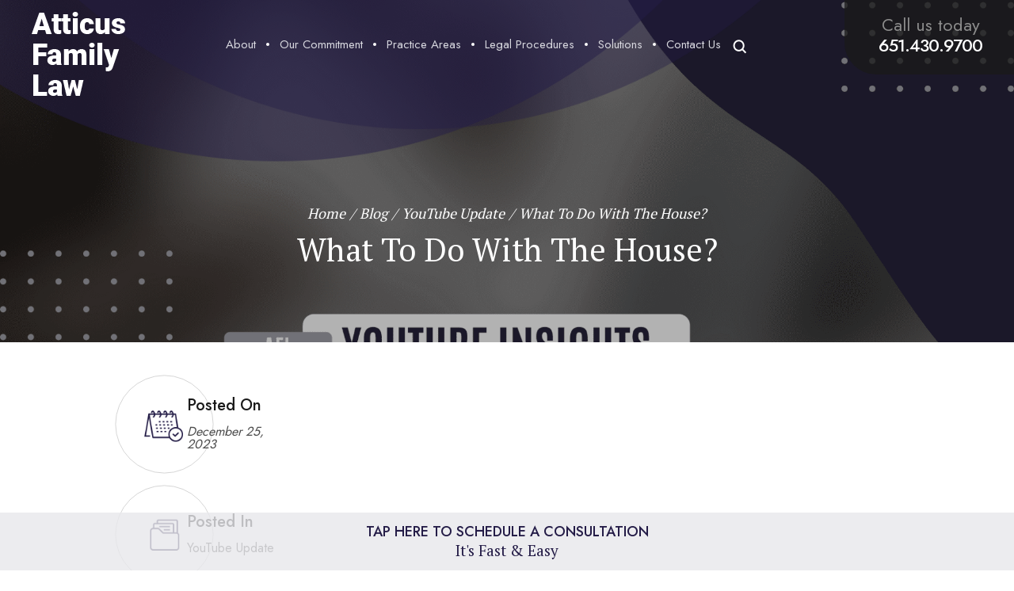

--- FILE ---
content_type: text/html; charset=UTF-8
request_url: https://atticusfamilylaw.com/blog/what-to-do-with-the-house/
body_size: 34929
content:
<!doctype html>
<html lang="en-US" prefix="og: https://ogp.me/ns#">

<head><meta charset="UTF-8" /><script>if(navigator.userAgent.match(/MSIE|Internet Explorer/i)||navigator.userAgent.match(/Trident\/7\..*?rv:11/i)){var href=document.location.href;if(!href.match(/[?&]nowprocket/)){if(href.indexOf("?")==-1){if(href.indexOf("#")==-1){document.location.href=href+"?nowprocket=1"}else{document.location.href=href.replace("#","?nowprocket=1#")}}else{if(href.indexOf("#")==-1){document.location.href=href+"&nowprocket=1"}else{document.location.href=href.replace("#","&nowprocket=1#")}}}}</script><script>(()=>{class RocketLazyLoadScripts{constructor(){this.v="2.0.4",this.userEvents=["keydown","keyup","mousedown","mouseup","mousemove","mouseover","mouseout","touchmove","touchstart","touchend","touchcancel","wheel","click","dblclick","input"],this.attributeEvents=["onblur","onclick","oncontextmenu","ondblclick","onfocus","onmousedown","onmouseenter","onmouseleave","onmousemove","onmouseout","onmouseover","onmouseup","onmousewheel","onscroll","onsubmit"]}async t(){this.i(),this.o(),/iP(ad|hone)/.test(navigator.userAgent)&&this.h(),this.u(),this.l(this),this.m(),this.k(this),this.p(this),this._(),await Promise.all([this.R(),this.L()]),this.lastBreath=Date.now(),this.S(this),this.P(),this.D(),this.O(),this.M(),await this.C(this.delayedScripts.normal),await this.C(this.delayedScripts.defer),await this.C(this.delayedScripts.async),await this.T(),await this.F(),await this.j(),await this.A(),window.dispatchEvent(new Event("rocket-allScriptsLoaded")),this.everythingLoaded=!0,this.lastTouchEnd&&await new Promise(t=>setTimeout(t,500-Date.now()+this.lastTouchEnd)),this.I(),this.H(),this.U(),this.W()}i(){this.CSPIssue=sessionStorage.getItem("rocketCSPIssue"),document.addEventListener("securitypolicyviolation",t=>{this.CSPIssue||"script-src-elem"!==t.violatedDirective||"data"!==t.blockedURI||(this.CSPIssue=!0,sessionStorage.setItem("rocketCSPIssue",!0))},{isRocket:!0})}o(){window.addEventListener("pageshow",t=>{this.persisted=t.persisted,this.realWindowLoadedFired=!0},{isRocket:!0}),window.addEventListener("pagehide",()=>{this.onFirstUserAction=null},{isRocket:!0})}h(){let t;function e(e){t=e}window.addEventListener("touchstart",e,{isRocket:!0}),window.addEventListener("touchend",function i(o){o.changedTouches[0]&&t.changedTouches[0]&&Math.abs(o.changedTouches[0].pageX-t.changedTouches[0].pageX)<10&&Math.abs(o.changedTouches[0].pageY-t.changedTouches[0].pageY)<10&&o.timeStamp-t.timeStamp<200&&(window.removeEventListener("touchstart",e,{isRocket:!0}),window.removeEventListener("touchend",i,{isRocket:!0}),"INPUT"===o.target.tagName&&"text"===o.target.type||(o.target.dispatchEvent(new TouchEvent("touchend",{target:o.target,bubbles:!0})),o.target.dispatchEvent(new MouseEvent("mouseover",{target:o.target,bubbles:!0})),o.target.dispatchEvent(new PointerEvent("click",{target:o.target,bubbles:!0,cancelable:!0,detail:1,clientX:o.changedTouches[0].clientX,clientY:o.changedTouches[0].clientY})),event.preventDefault()))},{isRocket:!0})}q(t){this.userActionTriggered||("mousemove"!==t.type||this.firstMousemoveIgnored?"keyup"===t.type||"mouseover"===t.type||"mouseout"===t.type||(this.userActionTriggered=!0,this.onFirstUserAction&&this.onFirstUserAction()):this.firstMousemoveIgnored=!0),"click"===t.type&&t.preventDefault(),t.stopPropagation(),t.stopImmediatePropagation(),"touchstart"===this.lastEvent&&"touchend"===t.type&&(this.lastTouchEnd=Date.now()),"click"===t.type&&(this.lastTouchEnd=0),this.lastEvent=t.type,t.composedPath&&t.composedPath()[0].getRootNode()instanceof ShadowRoot&&(t.rocketTarget=t.composedPath()[0]),this.savedUserEvents.push(t)}u(){this.savedUserEvents=[],this.userEventHandler=this.q.bind(this),this.userEvents.forEach(t=>window.addEventListener(t,this.userEventHandler,{passive:!1,isRocket:!0})),document.addEventListener("visibilitychange",this.userEventHandler,{isRocket:!0})}U(){this.userEvents.forEach(t=>window.removeEventListener(t,this.userEventHandler,{passive:!1,isRocket:!0})),document.removeEventListener("visibilitychange",this.userEventHandler,{isRocket:!0}),this.savedUserEvents.forEach(t=>{(t.rocketTarget||t.target).dispatchEvent(new window[t.constructor.name](t.type,t))})}m(){const t="return false",e=Array.from(this.attributeEvents,t=>"data-rocket-"+t),i="["+this.attributeEvents.join("],[")+"]",o="[data-rocket-"+this.attributeEvents.join("],[data-rocket-")+"]",s=(e,i,o)=>{o&&o!==t&&(e.setAttribute("data-rocket-"+i,o),e["rocket"+i]=new Function("event",o),e.setAttribute(i,t))};new MutationObserver(t=>{for(const n of t)"attributes"===n.type&&(n.attributeName.startsWith("data-rocket-")||this.everythingLoaded?n.attributeName.startsWith("data-rocket-")&&this.everythingLoaded&&this.N(n.target,n.attributeName.substring(12)):s(n.target,n.attributeName,n.target.getAttribute(n.attributeName))),"childList"===n.type&&n.addedNodes.forEach(t=>{if(t.nodeType===Node.ELEMENT_NODE)if(this.everythingLoaded)for(const i of[t,...t.querySelectorAll(o)])for(const t of i.getAttributeNames())e.includes(t)&&this.N(i,t.substring(12));else for(const e of[t,...t.querySelectorAll(i)])for(const t of e.getAttributeNames())this.attributeEvents.includes(t)&&s(e,t,e.getAttribute(t))})}).observe(document,{subtree:!0,childList:!0,attributeFilter:[...this.attributeEvents,...e]})}I(){this.attributeEvents.forEach(t=>{document.querySelectorAll("[data-rocket-"+t+"]").forEach(e=>{this.N(e,t)})})}N(t,e){const i=t.getAttribute("data-rocket-"+e);i&&(t.setAttribute(e,i),t.removeAttribute("data-rocket-"+e))}k(t){Object.defineProperty(HTMLElement.prototype,"onclick",{get(){return this.rocketonclick||null},set(e){this.rocketonclick=e,this.setAttribute(t.everythingLoaded?"onclick":"data-rocket-onclick","this.rocketonclick(event)")}})}S(t){function e(e,i){let o=e[i];e[i]=null,Object.defineProperty(e,i,{get:()=>o,set(s){t.everythingLoaded?o=s:e["rocket"+i]=o=s}})}e(document,"onreadystatechange"),e(window,"onload"),e(window,"onpageshow");try{Object.defineProperty(document,"readyState",{get:()=>t.rocketReadyState,set(e){t.rocketReadyState=e},configurable:!0}),document.readyState="loading"}catch(t){console.log("WPRocket DJE readyState conflict, bypassing")}}l(t){this.originalAddEventListener=EventTarget.prototype.addEventListener,this.originalRemoveEventListener=EventTarget.prototype.removeEventListener,this.savedEventListeners=[],EventTarget.prototype.addEventListener=function(e,i,o){o&&o.isRocket||!t.B(e,this)&&!t.userEvents.includes(e)||t.B(e,this)&&!t.userActionTriggered||e.startsWith("rocket-")||t.everythingLoaded?t.originalAddEventListener.call(this,e,i,o):(t.savedEventListeners.push({target:this,remove:!1,type:e,func:i,options:o}),"mouseenter"!==e&&"mouseleave"!==e||t.originalAddEventListener.call(this,e,t.savedUserEvents.push,o))},EventTarget.prototype.removeEventListener=function(e,i,o){o&&o.isRocket||!t.B(e,this)&&!t.userEvents.includes(e)||t.B(e,this)&&!t.userActionTriggered||e.startsWith("rocket-")||t.everythingLoaded?t.originalRemoveEventListener.call(this,e,i,o):t.savedEventListeners.push({target:this,remove:!0,type:e,func:i,options:o})}}J(t,e){this.savedEventListeners=this.savedEventListeners.filter(i=>{let o=i.type,s=i.target||window;return e!==o||t!==s||(this.B(o,s)&&(i.type="rocket-"+o),this.$(i),!1)})}H(){EventTarget.prototype.addEventListener=this.originalAddEventListener,EventTarget.prototype.removeEventListener=this.originalRemoveEventListener,this.savedEventListeners.forEach(t=>this.$(t))}$(t){t.remove?this.originalRemoveEventListener.call(t.target,t.type,t.func,t.options):this.originalAddEventListener.call(t.target,t.type,t.func,t.options)}p(t){let e;function i(e){return t.everythingLoaded?e:e.split(" ").map(t=>"load"===t||t.startsWith("load.")?"rocket-jquery-load":t).join(" ")}function o(o){function s(e){const s=o.fn[e];o.fn[e]=o.fn.init.prototype[e]=function(){return this[0]===window&&t.userActionTriggered&&("string"==typeof arguments[0]||arguments[0]instanceof String?arguments[0]=i(arguments[0]):"object"==typeof arguments[0]&&Object.keys(arguments[0]).forEach(t=>{const e=arguments[0][t];delete arguments[0][t],arguments[0][i(t)]=e})),s.apply(this,arguments),this}}if(o&&o.fn&&!t.allJQueries.includes(o)){const e={DOMContentLoaded:[],"rocket-DOMContentLoaded":[]};for(const t in e)document.addEventListener(t,()=>{e[t].forEach(t=>t())},{isRocket:!0});o.fn.ready=o.fn.init.prototype.ready=function(i){function s(){parseInt(o.fn.jquery)>2?setTimeout(()=>i.bind(document)(o)):i.bind(document)(o)}return"function"==typeof i&&(t.realDomReadyFired?!t.userActionTriggered||t.fauxDomReadyFired?s():e["rocket-DOMContentLoaded"].push(s):e.DOMContentLoaded.push(s)),o([])},s("on"),s("one"),s("off"),t.allJQueries.push(o)}e=o}t.allJQueries=[],o(window.jQuery),Object.defineProperty(window,"jQuery",{get:()=>e,set(t){o(t)}})}P(){const t=new Map;document.write=document.writeln=function(e){const i=document.currentScript,o=document.createRange(),s=i.parentElement;let n=t.get(i);void 0===n&&(n=i.nextSibling,t.set(i,n));const c=document.createDocumentFragment();o.setStart(c,0),c.appendChild(o.createContextualFragment(e)),s.insertBefore(c,n)}}async R(){return new Promise(t=>{this.userActionTriggered?t():this.onFirstUserAction=t})}async L(){return new Promise(t=>{document.addEventListener("DOMContentLoaded",()=>{this.realDomReadyFired=!0,t()},{isRocket:!0})})}async j(){return this.realWindowLoadedFired?Promise.resolve():new Promise(t=>{window.addEventListener("load",t,{isRocket:!0})})}M(){this.pendingScripts=[];this.scriptsMutationObserver=new MutationObserver(t=>{for(const e of t)e.addedNodes.forEach(t=>{"SCRIPT"!==t.tagName||t.noModule||t.isWPRocket||this.pendingScripts.push({script:t,promise:new Promise(e=>{const i=()=>{const i=this.pendingScripts.findIndex(e=>e.script===t);i>=0&&this.pendingScripts.splice(i,1),e()};t.addEventListener("load",i,{isRocket:!0}),t.addEventListener("error",i,{isRocket:!0}),setTimeout(i,1e3)})})})}),this.scriptsMutationObserver.observe(document,{childList:!0,subtree:!0})}async F(){await this.X(),this.pendingScripts.length?(await this.pendingScripts[0].promise,await this.F()):this.scriptsMutationObserver.disconnect()}D(){this.delayedScripts={normal:[],async:[],defer:[]},document.querySelectorAll("script[type$=rocketlazyloadscript]").forEach(t=>{t.hasAttribute("data-rocket-src")?t.hasAttribute("async")&&!1!==t.async?this.delayedScripts.async.push(t):t.hasAttribute("defer")&&!1!==t.defer||"module"===t.getAttribute("data-rocket-type")?this.delayedScripts.defer.push(t):this.delayedScripts.normal.push(t):this.delayedScripts.normal.push(t)})}async _(){await this.L();let t=[];document.querySelectorAll("script[type$=rocketlazyloadscript][data-rocket-src]").forEach(e=>{let i=e.getAttribute("data-rocket-src");if(i&&!i.startsWith("data:")){i.startsWith("//")&&(i=location.protocol+i);try{const o=new URL(i).origin;o!==location.origin&&t.push({src:o,crossOrigin:e.crossOrigin||"module"===e.getAttribute("data-rocket-type")})}catch(t){}}}),t=[...new Map(t.map(t=>[JSON.stringify(t),t])).values()],this.Y(t,"preconnect")}async G(t){if(await this.K(),!0!==t.noModule||!("noModule"in HTMLScriptElement.prototype))return new Promise(e=>{let i;function o(){(i||t).setAttribute("data-rocket-status","executed"),e()}try{if(navigator.userAgent.includes("Firefox/")||""===navigator.vendor||this.CSPIssue)i=document.createElement("script"),[...t.attributes].forEach(t=>{let e=t.nodeName;"type"!==e&&("data-rocket-type"===e&&(e="type"),"data-rocket-src"===e&&(e="src"),i.setAttribute(e,t.nodeValue))}),t.text&&(i.text=t.text),t.nonce&&(i.nonce=t.nonce),i.hasAttribute("src")?(i.addEventListener("load",o,{isRocket:!0}),i.addEventListener("error",()=>{i.setAttribute("data-rocket-status","failed-network"),e()},{isRocket:!0}),setTimeout(()=>{i.isConnected||e()},1)):(i.text=t.text,o()),i.isWPRocket=!0,t.parentNode.replaceChild(i,t);else{const i=t.getAttribute("data-rocket-type"),s=t.getAttribute("data-rocket-src");i?(t.type=i,t.removeAttribute("data-rocket-type")):t.removeAttribute("type"),t.addEventListener("load",o,{isRocket:!0}),t.addEventListener("error",i=>{this.CSPIssue&&i.target.src.startsWith("data:")?(console.log("WPRocket: CSP fallback activated"),t.removeAttribute("src"),this.G(t).then(e)):(t.setAttribute("data-rocket-status","failed-network"),e())},{isRocket:!0}),s?(t.fetchPriority="high",t.removeAttribute("data-rocket-src"),t.src=s):t.src="data:text/javascript;base64,"+window.btoa(unescape(encodeURIComponent(t.text)))}}catch(i){t.setAttribute("data-rocket-status","failed-transform"),e()}});t.setAttribute("data-rocket-status","skipped")}async C(t){const e=t.shift();return e?(e.isConnected&&await this.G(e),this.C(t)):Promise.resolve()}O(){this.Y([...this.delayedScripts.normal,...this.delayedScripts.defer,...this.delayedScripts.async],"preload")}Y(t,e){this.trash=this.trash||[];let i=!0;var o=document.createDocumentFragment();t.forEach(t=>{const s=t.getAttribute&&t.getAttribute("data-rocket-src")||t.src;if(s&&!s.startsWith("data:")){const n=document.createElement("link");n.href=s,n.rel=e,"preconnect"!==e&&(n.as="script",n.fetchPriority=i?"high":"low"),t.getAttribute&&"module"===t.getAttribute("data-rocket-type")&&(n.crossOrigin=!0),t.crossOrigin&&(n.crossOrigin=t.crossOrigin),t.integrity&&(n.integrity=t.integrity),t.nonce&&(n.nonce=t.nonce),o.appendChild(n),this.trash.push(n),i=!1}}),document.head.appendChild(o)}W(){this.trash.forEach(t=>t.remove())}async T(){try{document.readyState="interactive"}catch(t){}this.fauxDomReadyFired=!0;try{await this.K(),this.J(document,"readystatechange"),document.dispatchEvent(new Event("rocket-readystatechange")),await this.K(),document.rocketonreadystatechange&&document.rocketonreadystatechange(),await this.K(),this.J(document,"DOMContentLoaded"),document.dispatchEvent(new Event("rocket-DOMContentLoaded")),await this.K(),this.J(window,"DOMContentLoaded"),window.dispatchEvent(new Event("rocket-DOMContentLoaded"))}catch(t){console.error(t)}}async A(){try{document.readyState="complete"}catch(t){}try{await this.K(),this.J(document,"readystatechange"),document.dispatchEvent(new Event("rocket-readystatechange")),await this.K(),document.rocketonreadystatechange&&document.rocketonreadystatechange(),await this.K(),this.J(window,"load"),window.dispatchEvent(new Event("rocket-load")),await this.K(),window.rocketonload&&window.rocketonload(),await this.K(),this.allJQueries.forEach(t=>t(window).trigger("rocket-jquery-load")),await this.K(),this.J(window,"pageshow");const t=new Event("rocket-pageshow");t.persisted=this.persisted,window.dispatchEvent(t),await this.K(),window.rocketonpageshow&&window.rocketonpageshow({persisted:this.persisted})}catch(t){console.error(t)}}async K(){Date.now()-this.lastBreath>45&&(await this.X(),this.lastBreath=Date.now())}async X(){return document.hidden?new Promise(t=>setTimeout(t)):new Promise(t=>requestAnimationFrame(t))}B(t,e){return e===document&&"readystatechange"===t||(e===document&&"DOMContentLoaded"===t||(e===window&&"DOMContentLoaded"===t||(e===window&&"load"===t||e===window&&"pageshow"===t)))}static run(){(new RocketLazyLoadScripts).t()}}RocketLazyLoadScripts.run()})();</script>
    
    <meta name="viewport" content="width=device-width, initial-scale=1.0, maximum-scale=1.0, user-scalable=no">
    <meta name="google-site-verification" content="1JzBiPtIYRaCM2bzRgwzjDvMbWaGBLVMkKYs97ZhJSE" />
    <link rel="profile" href="https://gmpg.org/xfn/11" />
        <link rel="preload" as="image" href="https://atticusfamilylaw.com/wp-content/uploads/2023/05/Copy-of-Atticus-Family-Law-6.png">
    
            <script data-no-defer="1" data-ezscrex="false" data-cfasync="false" data-pagespeed-no-defer data-cookieconsent="ignore">
                var ctPublicFunctions = {"_ajax_nonce":"3e72e66cc7","_rest_nonce":"7eb31f94f3","_ajax_url":"\/wp-admin\/admin-ajax.php","_rest_url":"https:\/\/atticusfamilylaw.com\/wp-json\/","data__cookies_type":"none","data__ajax_type":"admin_ajax","data__bot_detector_enabled":"1","data__frontend_data_log_enabled":1,"cookiePrefix":"","wprocket_detected":true,"host_url":"atticusfamilylaw.com","text__ee_click_to_select":"Click to select the whole data","text__ee_original_email":"The complete one is","text__ee_got_it":"Got it","text__ee_blocked":"Blocked","text__ee_cannot_connect":"Cannot connect","text__ee_cannot_decode":"Can not decode email. Unknown reason","text__ee_email_decoder":"CleanTalk email decoder","text__ee_wait_for_decoding":"The magic is on the way!","text__ee_decoding_process":"Please wait a few seconds while we decode the contact data."}
            </script>
        
            <script data-no-defer="1" data-ezscrex="false" data-cfasync="false" data-pagespeed-no-defer data-cookieconsent="ignore">
                var ctPublic = {"_ajax_nonce":"3e72e66cc7","settings__forms__check_internal":"0","settings__forms__check_external":"0","settings__forms__force_protection":0,"settings__forms__search_test":"1","settings__data__bot_detector_enabled":"1","settings__sfw__anti_crawler":0,"blog_home":"https:\/\/atticusfamilylaw.com\/","pixel__setting":"3","pixel__enabled":true,"pixel__url":null,"data__email_check_before_post":"1","data__email_check_exist_post":0,"data__cookies_type":"none","data__key_is_ok":true,"data__visible_fields_required":true,"wl_brandname":"Anti-Spam by CleanTalk","wl_brandname_short":"CleanTalk","ct_checkjs_key":"a3664c5297cb26d957893242ac7d20b206829001752d06aa6fb5f6fb919b704b","emailEncoderPassKey":"f30fb9b093c0b9546b35b781066a094b","bot_detector_forms_excluded":"W10=","advancedCacheExists":true,"varnishCacheExists":false,"wc_ajax_add_to_cart":false}
            </script>
        
<!-- Search Engine Optimization by Rank Math PRO - https://rankmath.com/ -->
<title>What To Do With The House? | Atticus Family Law</title>
<link data-rocket-prefetch href="https://fonts.googleapis.com" rel="dns-prefetch">
<link data-rocket-prefetch href="https://www.youtube.com" rel="dns-prefetch">
<link data-rocket-preload as="style" href="https://fonts.googleapis.com/css2?family=Allison&#038;family=Jost:wght@300;400;500;600;700&#038;family=PT+Serif:wght@400;700&#038;display=swap" rel="preload">
<link href="https://fonts.googleapis.com/css2?family=Allison&#038;family=Jost:wght@300;400;500;600;700&#038;family=PT+Serif:wght@400;700&#038;display=swap" media="print" onload="this.media=&#039;all&#039;" rel="stylesheet">
<noscript><link rel="stylesheet" href="https://fonts.googleapis.com/css2?family=Allison&#038;family=Jost:wght@300;400;500;600;700&#038;family=PT+Serif:wght@400;700&#038;display=swap"></noscript><link rel="preload" data-rocket-preload as="image" href="https://atticusfamilylaw.com/wp-content/uploads/2023/05/Copy-of-Atticus-Family-Law-6.png" fetchpriority="high">
<meta name="description" content="https://www.youtube.com/embed/6bxp2JvKpLY"/>
<meta name="robots" content="follow, index, max-snippet:-1, max-video-preview:-1, max-image-preview:large"/>
<link rel="canonical" href="https://atticusfamilylaw.com/blog/what-to-do-with-the-house/" />
<meta property="og:locale" content="en_US" />
<meta property="og:type" content="article" />
<meta property="og:title" content="What To Do With The House? | Atticus Family Law" />
<meta property="og:description" content="https://www.youtube.com/embed/6bxp2JvKpLY" />
<meta property="og:url" content="https://atticusfamilylaw.com/blog/what-to-do-with-the-house/" />
<meta property="og:site_name" content="Atticus Family Law, S. C." />
<meta property="article:publisher" content="https://www.facebook.com/AtticusFamilyLaw/" />
<meta property="article:section" content="YouTube Update" />
<meta property="og:updated_time" content="2025-05-12T12:15:45-05:00" />
<meta property="og:image" content="https://atticusfamilylaw.com/wp-content/uploads/2023/05/Copy-of-Atticus-Family-Law-6.png" />
<meta property="og:image:secure_url" content="https://atticusfamilylaw.com/wp-content/uploads/2023/05/Copy-of-Atticus-Family-Law-6.png" />
<meta property="og:image:width" content="2000" />
<meta property="og:image:height" content="1000" />
<meta property="og:image:alt" content="Blurred image with &quot;AFL YouTube Insights&quot; text at the bottom in a purple and white design, reminiscent of the professionalism you&#039;d expect from Minneapolis Family Law Lawyers." />
<meta property="og:image:type" content="image/png" />
<meta property="article:published_time" content="2023-12-25T09:11:00-06:00" />
<meta property="article:modified_time" content="2025-05-12T12:15:45-05:00" />
<meta name="twitter:card" content="summary_large_image" />
<meta name="twitter:title" content="What To Do With The House? | Atticus Family Law" />
<meta name="twitter:description" content="https://www.youtube.com/embed/6bxp2JvKpLY" />
<meta name="twitter:site" content="@AtticusLawFirm" />
<meta name="twitter:creator" content="@AtticusLawFirm" />
<meta name="twitter:image" content="https://atticusfamilylaw.com/wp-content/uploads/2023/05/Copy-of-Atticus-Family-Law-6.png" />
<meta name="twitter:label1" content="Written by" />
<meta name="twitter:data1" content="Atticus Family Law" />
<meta name="twitter:label2" content="Time to read" />
<meta name="twitter:data2" content="Less than a minute" />
<!-- /Rank Math WordPress SEO plugin -->

<link rel='dns-prefetch' href='//fd.cleantalk.org' />
<link rel='dns-prefetch' href='//cdnjs.cloudflare.com' />
<link href='https://fonts.gstatic.com' crossorigin rel='preconnect' />
<link rel="alternate" type="application/rss+xml" title="Atticus Family Law &raquo; Feed" href="https://atticusfamilylaw.com/feed/" />
<link rel="alternate" title="oEmbed (JSON)" type="application/json+oembed" href="https://atticusfamilylaw.com/wp-json/oembed/1.0/embed?url=https%3A%2F%2Fatticusfamilylaw.com%2Fblog%2Fwhat-to-do-with-the-house%2F" />
<link rel="alternate" title="oEmbed (XML)" type="text/xml+oembed" href="https://atticusfamilylaw.com/wp-json/oembed/1.0/embed?url=https%3A%2F%2Fatticusfamilylaw.com%2Fblog%2Fwhat-to-do-with-the-house%2F&#038;format=xml" />
<style id='wp-img-auto-sizes-contain-inline-css'>
img:is([sizes=auto i],[sizes^="auto," i]){contain-intrinsic-size:3000px 1500px}
/*# sourceURL=wp-img-auto-sizes-contain-inline-css */
</style>
<style id='wp-emoji-styles-inline-css'>

	img.wp-smiley, img.emoji {
		display: inline !important;
		border: none !important;
		box-shadow: none !important;
		height: 1em !important;
		width: 1em !important;
		margin: 0 0.07em !important;
		vertical-align: -0.1em !important;
		background: none !important;
		padding: 0 !important;
	}
/*# sourceURL=wp-emoji-styles-inline-css */
</style>
<style id='wp-block-library-inline-css'>
:root{--wp-block-synced-color:#7a00df;--wp-block-synced-color--rgb:122,0,223;--wp-bound-block-color:var(--wp-block-synced-color);--wp-editor-canvas-background:#ddd;--wp-admin-theme-color:#007cba;--wp-admin-theme-color--rgb:0,124,186;--wp-admin-theme-color-darker-10:#006ba1;--wp-admin-theme-color-darker-10--rgb:0,107,160.5;--wp-admin-theme-color-darker-20:#005a87;--wp-admin-theme-color-darker-20--rgb:0,90,135;--wp-admin-border-width-focus:2px}@media (min-resolution:192dpi){:root{--wp-admin-border-width-focus:1.5px}}.wp-element-button{cursor:pointer}:root .has-very-light-gray-background-color{background-color:#eee}:root .has-very-dark-gray-background-color{background-color:#313131}:root .has-very-light-gray-color{color:#eee}:root .has-very-dark-gray-color{color:#313131}:root .has-vivid-green-cyan-to-vivid-cyan-blue-gradient-background{background:linear-gradient(135deg,#00d084,#0693e3)}:root .has-purple-crush-gradient-background{background:linear-gradient(135deg,#34e2e4,#4721fb 50%,#ab1dfe)}:root .has-hazy-dawn-gradient-background{background:linear-gradient(135deg,#faaca8,#dad0ec)}:root .has-subdued-olive-gradient-background{background:linear-gradient(135deg,#fafae1,#67a671)}:root .has-atomic-cream-gradient-background{background:linear-gradient(135deg,#fdd79a,#004a59)}:root .has-nightshade-gradient-background{background:linear-gradient(135deg,#330968,#31cdcf)}:root .has-midnight-gradient-background{background:linear-gradient(135deg,#020381,#2874fc)}:root{--wp--preset--font-size--normal:16px;--wp--preset--font-size--huge:42px}.has-regular-font-size{font-size:1em}.has-larger-font-size{font-size:2.625em}.has-normal-font-size{font-size:var(--wp--preset--font-size--normal)}.has-huge-font-size{font-size:var(--wp--preset--font-size--huge)}.has-text-align-center{text-align:center}.has-text-align-left{text-align:left}.has-text-align-right{text-align:right}.has-fit-text{white-space:nowrap!important}#end-resizable-editor-section{display:none}.aligncenter{clear:both}.items-justified-left{justify-content:flex-start}.items-justified-center{justify-content:center}.items-justified-right{justify-content:flex-end}.items-justified-space-between{justify-content:space-between}.screen-reader-text{border:0;clip-path:inset(50%);height:1px;margin:-1px;overflow:hidden;padding:0;position:absolute;width:1px;word-wrap:normal!important}.screen-reader-text:focus{background-color:#ddd;clip-path:none;color:#444;display:block;font-size:1em;height:auto;left:5px;line-height:normal;padding:15px 23px 14px;text-decoration:none;top:5px;width:auto;z-index:100000}html :where(.has-border-color){border-style:solid}html :where([style*=border-top-color]){border-top-style:solid}html :where([style*=border-right-color]){border-right-style:solid}html :where([style*=border-bottom-color]){border-bottom-style:solid}html :where([style*=border-left-color]){border-left-style:solid}html :where([style*=border-width]){border-style:solid}html :where([style*=border-top-width]){border-top-style:solid}html :where([style*=border-right-width]){border-right-style:solid}html :where([style*=border-bottom-width]){border-bottom-style:solid}html :where([style*=border-left-width]){border-left-style:solid}html :where(img[class*=wp-image-]){height:auto;max-width:100%}:where(figure){margin:0 0 1em}html :where(.is-position-sticky){--wp-admin--admin-bar--position-offset:var(--wp-admin--admin-bar--height,0px)}@media screen and (max-width:600px){html :where(.is-position-sticky){--wp-admin--admin-bar--position-offset:0px}}

/*# sourceURL=wp-block-library-inline-css */
</style><style id='global-styles-inline-css'>
:root{--wp--preset--aspect-ratio--square: 1;--wp--preset--aspect-ratio--4-3: 4/3;--wp--preset--aspect-ratio--3-4: 3/4;--wp--preset--aspect-ratio--3-2: 3/2;--wp--preset--aspect-ratio--2-3: 2/3;--wp--preset--aspect-ratio--16-9: 16/9;--wp--preset--aspect-ratio--9-16: 9/16;--wp--preset--color--black: #000000;--wp--preset--color--cyan-bluish-gray: #abb8c3;--wp--preset--color--white: #FFF;--wp--preset--color--pale-pink: #f78da7;--wp--preset--color--vivid-red: #cf2e2e;--wp--preset--color--luminous-vivid-orange: #ff6900;--wp--preset--color--luminous-vivid-amber: #fcb900;--wp--preset--color--light-green-cyan: #7bdcb5;--wp--preset--color--vivid-green-cyan: #00d084;--wp--preset--color--pale-cyan-blue: #8ed1fc;--wp--preset--color--vivid-cyan-blue: #0693e3;--wp--preset--color--vivid-purple: #9b51e0;--wp--preset--color--primary: #0073a8;--wp--preset--color--secondary: #005075;--wp--preset--color--dark-gray: #111;--wp--preset--color--light-gray: #767676;--wp--preset--gradient--vivid-cyan-blue-to-vivid-purple: linear-gradient(135deg,rgb(6,147,227) 0%,rgb(155,81,224) 100%);--wp--preset--gradient--light-green-cyan-to-vivid-green-cyan: linear-gradient(135deg,rgb(122,220,180) 0%,rgb(0,208,130) 100%);--wp--preset--gradient--luminous-vivid-amber-to-luminous-vivid-orange: linear-gradient(135deg,rgb(252,185,0) 0%,rgb(255,105,0) 100%);--wp--preset--gradient--luminous-vivid-orange-to-vivid-red: linear-gradient(135deg,rgb(255,105,0) 0%,rgb(207,46,46) 100%);--wp--preset--gradient--very-light-gray-to-cyan-bluish-gray: linear-gradient(135deg,rgb(238,238,238) 0%,rgb(169,184,195) 100%);--wp--preset--gradient--cool-to-warm-spectrum: linear-gradient(135deg,rgb(74,234,220) 0%,rgb(151,120,209) 20%,rgb(207,42,186) 40%,rgb(238,44,130) 60%,rgb(251,105,98) 80%,rgb(254,248,76) 100%);--wp--preset--gradient--blush-light-purple: linear-gradient(135deg,rgb(255,206,236) 0%,rgb(152,150,240) 100%);--wp--preset--gradient--blush-bordeaux: linear-gradient(135deg,rgb(254,205,165) 0%,rgb(254,45,45) 50%,rgb(107,0,62) 100%);--wp--preset--gradient--luminous-dusk: linear-gradient(135deg,rgb(255,203,112) 0%,rgb(199,81,192) 50%,rgb(65,88,208) 100%);--wp--preset--gradient--pale-ocean: linear-gradient(135deg,rgb(255,245,203) 0%,rgb(182,227,212) 50%,rgb(51,167,181) 100%);--wp--preset--gradient--electric-grass: linear-gradient(135deg,rgb(202,248,128) 0%,rgb(113,206,126) 100%);--wp--preset--gradient--midnight: linear-gradient(135deg,rgb(2,3,129) 0%,rgb(40,116,252) 100%);--wp--preset--font-size--small: 19.5px;--wp--preset--font-size--medium: 20px;--wp--preset--font-size--large: 36.5px;--wp--preset--font-size--x-large: 42px;--wp--preset--font-size--normal: 22px;--wp--preset--font-size--huge: 49.5px;--wp--preset--spacing--20: 0.44rem;--wp--preset--spacing--30: 0.67rem;--wp--preset--spacing--40: 1rem;--wp--preset--spacing--50: 1.5rem;--wp--preset--spacing--60: 2.25rem;--wp--preset--spacing--70: 3.38rem;--wp--preset--spacing--80: 5.06rem;--wp--preset--shadow--natural: 6px 6px 9px rgba(0, 0, 0, 0.2);--wp--preset--shadow--deep: 12px 12px 50px rgba(0, 0, 0, 0.4);--wp--preset--shadow--sharp: 6px 6px 0px rgba(0, 0, 0, 0.2);--wp--preset--shadow--outlined: 6px 6px 0px -3px rgb(255, 255, 255), 6px 6px rgb(0, 0, 0);--wp--preset--shadow--crisp: 6px 6px 0px rgb(0, 0, 0);}:where(.is-layout-flex){gap: 0.5em;}:where(.is-layout-grid){gap: 0.5em;}body .is-layout-flex{display: flex;}.is-layout-flex{flex-wrap: wrap;align-items: center;}.is-layout-flex > :is(*, div){margin: 0;}body .is-layout-grid{display: grid;}.is-layout-grid > :is(*, div){margin: 0;}:where(.wp-block-columns.is-layout-flex){gap: 2em;}:where(.wp-block-columns.is-layout-grid){gap: 2em;}:where(.wp-block-post-template.is-layout-flex){gap: 1.25em;}:where(.wp-block-post-template.is-layout-grid){gap: 1.25em;}.has-black-color{color: var(--wp--preset--color--black) !important;}.has-cyan-bluish-gray-color{color: var(--wp--preset--color--cyan-bluish-gray) !important;}.has-white-color{color: var(--wp--preset--color--white) !important;}.has-pale-pink-color{color: var(--wp--preset--color--pale-pink) !important;}.has-vivid-red-color{color: var(--wp--preset--color--vivid-red) !important;}.has-luminous-vivid-orange-color{color: var(--wp--preset--color--luminous-vivid-orange) !important;}.has-luminous-vivid-amber-color{color: var(--wp--preset--color--luminous-vivid-amber) !important;}.has-light-green-cyan-color{color: var(--wp--preset--color--light-green-cyan) !important;}.has-vivid-green-cyan-color{color: var(--wp--preset--color--vivid-green-cyan) !important;}.has-pale-cyan-blue-color{color: var(--wp--preset--color--pale-cyan-blue) !important;}.has-vivid-cyan-blue-color{color: var(--wp--preset--color--vivid-cyan-blue) !important;}.has-vivid-purple-color{color: var(--wp--preset--color--vivid-purple) !important;}.has-black-background-color{background-color: var(--wp--preset--color--black) !important;}.has-cyan-bluish-gray-background-color{background-color: var(--wp--preset--color--cyan-bluish-gray) !important;}.has-white-background-color{background-color: var(--wp--preset--color--white) !important;}.has-pale-pink-background-color{background-color: var(--wp--preset--color--pale-pink) !important;}.has-vivid-red-background-color{background-color: var(--wp--preset--color--vivid-red) !important;}.has-luminous-vivid-orange-background-color{background-color: var(--wp--preset--color--luminous-vivid-orange) !important;}.has-luminous-vivid-amber-background-color{background-color: var(--wp--preset--color--luminous-vivid-amber) !important;}.has-light-green-cyan-background-color{background-color: var(--wp--preset--color--light-green-cyan) !important;}.has-vivid-green-cyan-background-color{background-color: var(--wp--preset--color--vivid-green-cyan) !important;}.has-pale-cyan-blue-background-color{background-color: var(--wp--preset--color--pale-cyan-blue) !important;}.has-vivid-cyan-blue-background-color{background-color: var(--wp--preset--color--vivid-cyan-blue) !important;}.has-vivid-purple-background-color{background-color: var(--wp--preset--color--vivid-purple) !important;}.has-black-border-color{border-color: var(--wp--preset--color--black) !important;}.has-cyan-bluish-gray-border-color{border-color: var(--wp--preset--color--cyan-bluish-gray) !important;}.has-white-border-color{border-color: var(--wp--preset--color--white) !important;}.has-pale-pink-border-color{border-color: var(--wp--preset--color--pale-pink) !important;}.has-vivid-red-border-color{border-color: var(--wp--preset--color--vivid-red) !important;}.has-luminous-vivid-orange-border-color{border-color: var(--wp--preset--color--luminous-vivid-orange) !important;}.has-luminous-vivid-amber-border-color{border-color: var(--wp--preset--color--luminous-vivid-amber) !important;}.has-light-green-cyan-border-color{border-color: var(--wp--preset--color--light-green-cyan) !important;}.has-vivid-green-cyan-border-color{border-color: var(--wp--preset--color--vivid-green-cyan) !important;}.has-pale-cyan-blue-border-color{border-color: var(--wp--preset--color--pale-cyan-blue) !important;}.has-vivid-cyan-blue-border-color{border-color: var(--wp--preset--color--vivid-cyan-blue) !important;}.has-vivid-purple-border-color{border-color: var(--wp--preset--color--vivid-purple) !important;}.has-vivid-cyan-blue-to-vivid-purple-gradient-background{background: var(--wp--preset--gradient--vivid-cyan-blue-to-vivid-purple) !important;}.has-light-green-cyan-to-vivid-green-cyan-gradient-background{background: var(--wp--preset--gradient--light-green-cyan-to-vivid-green-cyan) !important;}.has-luminous-vivid-amber-to-luminous-vivid-orange-gradient-background{background: var(--wp--preset--gradient--luminous-vivid-amber-to-luminous-vivid-orange) !important;}.has-luminous-vivid-orange-to-vivid-red-gradient-background{background: var(--wp--preset--gradient--luminous-vivid-orange-to-vivid-red) !important;}.has-very-light-gray-to-cyan-bluish-gray-gradient-background{background: var(--wp--preset--gradient--very-light-gray-to-cyan-bluish-gray) !important;}.has-cool-to-warm-spectrum-gradient-background{background: var(--wp--preset--gradient--cool-to-warm-spectrum) !important;}.has-blush-light-purple-gradient-background{background: var(--wp--preset--gradient--blush-light-purple) !important;}.has-blush-bordeaux-gradient-background{background: var(--wp--preset--gradient--blush-bordeaux) !important;}.has-luminous-dusk-gradient-background{background: var(--wp--preset--gradient--luminous-dusk) !important;}.has-pale-ocean-gradient-background{background: var(--wp--preset--gradient--pale-ocean) !important;}.has-electric-grass-gradient-background{background: var(--wp--preset--gradient--electric-grass) !important;}.has-midnight-gradient-background{background: var(--wp--preset--gradient--midnight) !important;}.has-small-font-size{font-size: var(--wp--preset--font-size--small) !important;}.has-medium-font-size{font-size: var(--wp--preset--font-size--medium) !important;}.has-large-font-size{font-size: var(--wp--preset--font-size--large) !important;}.has-x-large-font-size{font-size: var(--wp--preset--font-size--x-large) !important;}
/*# sourceURL=global-styles-inline-css */
</style>

<style id='classic-theme-styles-inline-css'>
/*! This file is auto-generated */
.wp-block-button__link{color:#fff;background-color:#32373c;border-radius:9999px;box-shadow:none;text-decoration:none;padding:calc(.667em + 2px) calc(1.333em + 2px);font-size:1.125em}.wp-block-file__button{background:#32373c;color:#fff;text-decoration:none}
/*# sourceURL=/wp-includes/css/classic-themes.min.css */
</style>
<link data-minify="1" rel='stylesheet' id='ow-editorial-block-editor-css-css' href='https://atticusfamilylaw.com/wp-content/cache/min/1/wp-content/plugins/ow-editorial-comments/assets/css/block-editor.css?ver=1767822117' media='all' />
<link rel='stylesheet' id='cleantalk-public-css-css' href='https://atticusfamilylaw.com/wp-content/plugins/cleantalk-spam-protect/css/cleantalk-public.min.css' media='all' />
<link rel='stylesheet' id='cleantalk-email-decoder-css-css' href='https://atticusfamilylaw.com/wp-content/plugins/cleantalk-spam-protect/css/cleantalk-email-decoder.min.css' media='all' />
<link data-minify="1" rel='stylesheet' id='simple-banner-style-css' href='https://atticusfamilylaw.com/wp-content/cache/min/1/wp-content/plugins/simple-banner/simple-banner.css?ver=1767822117' media='all' />
<link data-minify="1" rel='stylesheet' id='font-awesome-icons-css' href='https://atticusfamilylaw.com/wp-content/cache/min/1/ajax/libs/font-awesome/4.7.0/css/font-awesome.min.css?ver=1767822118' media='all' />
<link data-minify="1" rel='stylesheet' id='twentynineteen-style-css' href='https://atticusfamilylaw.com/wp-content/cache/min/1/wp-content/themes/nuvew-child/style.css?ver=1767822118' media='all' />
<link data-minify="1" rel='stylesheet' id='child-style-css' href='https://atticusfamilylaw.com/wp-content/cache/min/1/wp-content/themes/nuvew-child/style.css?ver=1767822118' media='all' />
<link rel='stylesheet' id='twentynineteen-print-style-css' href='https://atticusfamilylaw.com/wp-content/themes/twentynineteen/print.css' media='print' />
<link data-minify="1" rel='stylesheet' id='wp-pagenavi-css' href='https://atticusfamilylaw.com/wp-content/cache/min/1/wp-content/plugins/wp-pagenavi/pagenavi-css.css?ver=1767822118' media='all' />
<script type="rocketlazyloadscript" data-rocket-src="https://atticusfamilylaw.com/wp-includes/js/jquery/jquery.min.js" id="jquery-core-js"></script>
<script type="rocketlazyloadscript" data-rocket-src="https://atticusfamilylaw.com/wp-includes/js/jquery/jquery-migrate.min.js" id="jquery-migrate-js"></script>
<script id="thickbox-js-extra">
var thickboxL10n = {"next":"Next \u003E","prev":"\u003C Prev","image":"Image","of":"of","close":"Close","noiframes":"This feature requires inline frames. You have iframes disabled or your browser does not support them.","loadingAnimation":"https://atticusfamilylaw.com/wp-includes/js/thickbox/loadingAnimation.gif"};
//# sourceURL=thickbox-js-extra
</script>
<script type="rocketlazyloadscript" data-minify="1" data-rocket-src="https://atticusfamilylaw.com/wp-content/cache/min/1/wp-includes/js/thickbox/thickbox.js?ver=1767822118" id="thickbox-js"></script>
<script type="rocketlazyloadscript" data-minify="1" data-rocket-src="https://atticusfamilylaw.com/wp-content/cache/min/1/wp-content/plugins/citystate/vs-script.js?ver=1767822118" id="gform_vs_script-js"></script>
<script type="rocketlazyloadscript" data-rocket-src="https://atticusfamilylaw.com/wp-includes/js/dist/hooks.min.js" id="wp-hooks-js"></script>
<script type="rocketlazyloadscript" data-rocket-src="https://atticusfamilylaw.com/wp-includes/js/dist/i18n.min.js" id="wp-i18n-js"></script>
<script type="rocketlazyloadscript" id="wp-i18n-js-after">
wp.i18n.setLocaleData( { 'text direction\u0004ltr': [ 'ltr' ] } );
//# sourceURL=wp-i18n-js-after
</script>
<script src="https://atticusfamilylaw.com/wp-content/plugins/cleantalk-spam-protect/js/apbct-public-bundle.min.js" id="apbct-public-bundle.min-js-js"></script>
<script type="rocketlazyloadscript" data-minify="1" data-rocket-src="https://atticusfamilylaw.com/wp-content/cache/min/1/ct-bot-detector-wrapper.js?ver=1767822118" id="ct_bot_detector-js" defer data-wp-strategy="defer"></script>
<script type="rocketlazyloadscript" id="simple-banner-script-js-before">
const simpleBannerScriptParams = {"pro_version_enabled":"","debug_mode":"","id":6428,"version":"3.1.2","banner_params":[{"hide_simple_banner":"yes","simple_banner_prepend_element":"body","simple_banner_position":"","header_margin":"","header_padding":"","wp_body_open_enabled":"","wp_body_open":true,"simple_banner_z_index":"","simple_banner_text":"<a href=\"https:\/\/atticusfamilylaw.com\/blog\/atticus-family-law-announces-upcoming-2025-blood-drive-dates-in-collaboration-with-skyway-blood-drive\/\"> Atticus Family Law is excited to announce the upcoming 2025 Blood Drive dates in partnership with Skyway Blood Drive! <\/a>","disabled_on_current_page":false,"disabled_pages_array":[],"is_current_page_a_post":true,"disabled_on_posts":"","simple_banner_disabled_page_paths":"","simple_banner_font_size":"","simple_banner_color":"#A5A1B3","simple_banner_text_color":"","simple_banner_link_color":"#ffffff","simple_banner_close_color":"","simple_banner_custom_css":"","simple_banner_scrolling_custom_css":"","simple_banner_text_custom_css":"","simple_banner_button_css":"","site_custom_css":"","keep_site_custom_css":"","site_custom_js":"","keep_site_custom_js":"","close_button_enabled":"","close_button_expiration":"","close_button_cookie_set":false,"current_date":{"date":"2026-01-14 09:09:01.078767","timezone_type":3,"timezone":"UTC"},"start_date":{"date":"2026-01-14 09:09:01.078774","timezone_type":3,"timezone":"UTC"},"end_date":{"date":"2026-01-14 09:09:01.078778","timezone_type":3,"timezone":"UTC"},"simple_banner_start_after_date":"","simple_banner_remove_after_date":"","simple_banner_insert_inside_element":""}]}
//# sourceURL=simple-banner-script-js-before
</script>
<script type="rocketlazyloadscript" data-minify="1" data-rocket-src="https://atticusfamilylaw.com/wp-content/cache/min/1/wp-content/plugins/simple-banner/simple-banner.js?ver=1767822118" id="simple-banner-script-js"></script>
<script type="rocketlazyloadscript" data-minify="1" data-rocket-src="https://atticusfamilylaw.com/wp-content/cache/min/1/wp-content/themes/twentynineteen/js/priority-menu.js?ver=1767822118" id="twentynineteen-priority-menu-js" defer data-wp-strategy="defer"></script>
<link rel="https://api.w.org/" href="https://atticusfamilylaw.com/wp-json/" /><link rel="alternate" title="JSON" type="application/json" href="https://atticusfamilylaw.com/wp-json/wp/v2/posts/6428" /><link rel="EditURI" type="application/rsd+xml" title="RSD" href="https://atticusfamilylaw.com/xmlrpc.php?rsd" />
<link rel='shortlink' href='https://atticusfamilylaw.com/?p=6428' />
<script type="application/ld+json">
{
  "@context": "https://schema.org",
  "@type": "FAQPage",
  "@id": "https://atticusfamilylaw.com/faq/#faq",
  "url": "https://atticusfamilylaw.com/faq/",
  "mainEntity": [
    {
      "@type": "Question",
      "name": "What should I bring to my initial consultation for a divorce?",
      "acceptedAnswer": {
        "@type": "Answer",
        "text": "To make the most of your consultation, bring any existing court documents, pleadings, or orders related to your case. Financial records, custody schedules, and important communication records can also be helpful for the attorney to review your situation."
      }
    },
    {
      "@type": "Question",
      "name": "What is the difference between mediation and Early Neutral Evaluation?",
      "acceptedAnswer": {
        "@type": "Answer",
        "text": "In mediation, a neutral third party helps you and your spouse negotiate agreements and resolve disputes. Early Neutral Evaluation involves a neutral evaluator who reviews your case and offers an assessment of likely court outcomes, so you better understand the strengths and weaknesses of each side. Minnesota courts often require one of these dispute resolution methods before a case proceeds to trial."
      }
    },
    {
      "@type": "Question",
      "name": "How do you handle high-net-worth cases?",
      "acceptedAnswer": {
        "@type": "Answer",
        "text": "We take special care with cases involving substantial assets, business interests, and complex property division issues. Our team works to identify, value, and properly divide all assets so that your financial security is protected while your case is resolved as efficiently as possible."
      }
    },
    {
      "@type": "Question",
      "name": "How do you address cases involving grandparents' custody rights?",
      "acceptedAnswer": {
        "@type": "Answer",
        "text": "We have experience representing grandparents and other third parties in custody matters, which can involve unique and complicated legal standards. Our firm understands the laws that apply to grandparent and third-party custody and works closely with clients who are acting as de facto custodians or interested third parties to protect the children\u2019s best interests."
      }
    },
    {
      "@type": "Question",
      "name": "Will my parenting time schedule be 50/50 by default?",
      "acceptedAnswer": {
        "@type": "Answer",
        "text": "Minnesota courts do not automatically order a 50/50 parenting time schedule. Judges consider 12 best-interest factors, including each parent\u2019s availability and the child\u2019s needs, when determining parenting time. An equal split may be possible in some cases, but it is not the default outcome."
      }
    },
    {
      "@type": "Question",
      "name": "How does the firm support clients during emotionally challenging cases?",
      "acceptedAnswer": {
        "@type": "Answer",
        "text": "In addition to legal representation, we offer integrated client coaching to support you through the emotional and practical stresses of your case. Our approach includes helping you build coping strategies, improve communication, and maintain a forward-focused mindset so you can not only manage your case but also move confidently into the next chapter of your life."
      }
    },
    {
      "@type": "Question",
      "name": "What is the typical process for starting a family law case with Atticus Family Law?",
      "acceptedAnswer": {
        "@type": "Answer",
        "text": "Our process begins with a meeting with our Client Intake Advisor, who learns about your situation, explains our holistic approach, and answers initial questions. Next, we schedule a detailed consultation with our consultation specialist to discuss your case, explore strategy, and outline the legal process. The consultation fee is credited toward future services so you have transparency and value from the outset."
      }
    },
    {
      "@type": "Question",
      "name": "How does the firm approach complex family law cases with overlapping issues?",
      "acceptedAnswer": {
        "@type": "Answer",
        "text": "We are trained and experienced in handling cases where custody, support, property division, and other family law issues overlap. Our team takes a 360-degree view of your situation, looking at how all of the issues interact, and then prioritizes your goals while addressing each aspect of the case in a coordinated and sensible way."
      }
    },
    {
      "@type": "Question",
      "name": "What is the role of the client coach in my case?",
      "acceptedAnswer": {
        "@type": "Answer",
        "text": "Our client coach offers personalized, ongoing support to help you handle the emotional and practical challenges of your family law matter. Drawing on experience in mediation, conflict coaching, and co-parenting, the coach assists with managing stress, reducing conflict, and preparing for mediation or settlement discussions so you can stay focused on strong outcomes and life beyond the litigation."
      }
    },
    {
      "@type": "Question",
      "name": "What\u2019s your policy on client communication and updates?",
      "acceptedAnswer": {
        "@type": "Answer",
        "text": "Communication is central to how we serve clients. We strive to be clear, responsive, and as frequent as your case requires so that you understand what is happening at each stage. All communications are handled in ways that preserve your confidentiality and privacy while building trust and keeping you informed."
      }
    }
  ]
}
</script>
<style id="simple-banner-hide" type="text/css">.simple-banner{display:none;}</style><style id="simple-banner-background-color" type="text/css">.simple-banner{background:#A5A1B3;}</style><style id="simple-banner-text-color" type="text/css">.simple-banner .simple-banner-text{color: #ffffff;}</style><style id="simple-banner-link-color" type="text/css">.simple-banner .simple-banner-text a{color:#ffffff;}</style><style id="simple-banner-z-index" type="text/css">.simple-banner{z-index: 99999;}</style><style id="simple-banner-site-custom-css-dummy" type="text/css"></style><script type="rocketlazyloadscript" id="simple-banner-site-custom-js-dummy" data-rocket-type="text/javascript"></script><script type="rocketlazyloadscript" language="javascript" data-rocket-type="text/javascript">
			 var style = document.createElement("style");
			 style.type = "text/css";
			 style.id = "antiClickjack";
			 if ("cssText" in style){
			   style.cssText = "body{display:none !important;}";
			 }else{
			   style.innerHTML = "body{display:none !important;}";
			}
			document.getElementsByTagName("head")[0].appendChild(style);

			if (top.document.domain === document.domain) {
			 var antiClickjack = document.getElementById("antiClickjack");
			 antiClickjack.parentNode.removeChild(antiClickjack);
			} else {
			 top.location = self.location;
			}
		  </script><link rel="llms-sitemap" href="https://atticusfamilylaw.com/llms.txt" />

<!-- Schema & Structured Data For WP v1.53 - -->
<script type="application/ld+json" class="saswp-schema-markup-output">
[{"@context":"https:\/\/schema.org\/","@type":"VideoObject","@id":"https:\/\/atticusfamilylaw.com\/blog\/what-to-do-with-the-house\/#videoobject","url":"https:\/\/atticusfamilylaw.com\/blog\/what-to-do-with-the-house\/","headline":"What To Do With The House? | Atticus Family Law","datePublished":"2023-12-25T09:11:00-06:00","dateModified":"2025-05-12T12:15:45-05:00","description":"https:\/\/www.youtube.com\/embed\/6bxp2JvKpLY Facing decisions about the house during a divorce? There are four main options: one spouse keeps it, the other keeps it, you sell it, or in tough financial situations, a strategic foreclosure. If you can\u2019t agree, a judge may order a sale, or decide it goes to one spouse. It all comes down to","transcript":"https:\/\/www.youtube.com\/embed\/6bxp2JvKpLY  Facing decisions about the house during a divorce? There are four main options: one spouse keeps it, the other keeps it, you sell it, or in tough financial situations, a strategic foreclosure. If you can\u2019t agree, a judge may order a sale, or decide it goes to one spouse. It all comes down to negotiation and the specifics of your situation. With over 20 years of experience, we can help guide you through this process.  Want more tips on handling tough divorce decisions? Like, follow, and subscribe for more expert advice!","name":"What To Do With The House? | Atticus Family Law","uploadDate":"2023-12-25T09:11:00-06:00","thumbnailUrl":"https:\/\/atticusfamilylaw.com\/wp-content\/uploads\/2023\/05\/Copy-of-Atticus-Family-Law-6-150x150.png","author":{"@type":"Person","name":"Atticus Family Law","url":"https:\/\/atticusfamilylaw.com\/blog\/author\/nuvew-content\/","sameAs":[],"image":{"@type":"ImageObject","url":"https:\/\/secure.gravatar.com\/avatar\/2d78c0a2c5a4ce268bffc45f522b7f15ac7afef8f5f90321adecd26aaebaf3c9?s=96&d=mm&r=g","height":96,"width":96}},"contentUrl":"https:\/\/www.youtube.com\/embed\/6bxp2JvKpLY","embedUrl":"https:\/\/www.youtube.com\/embed\/6bxp2JvKpLY"}]
</script>

<link rel="icon" href="https://atticusfamilylaw.com/wp-content/uploads/2025/08/favicon.png" sizes="32x32" />
<link rel="icon" href="https://atticusfamilylaw.com/wp-content/uploads/2025/08/favicon.png" sizes="192x192" />
<link rel="apple-touch-icon" href="https://atticusfamilylaw.com/wp-content/uploads/2025/08/favicon.png" />
<meta name="msapplication-TileImage" content="https://atticusfamilylaw.com/wp-content/uploads/2025/08/favicon.png" />
		<style id="wp-custom-css">
			.cntpg-addr-cnt ul.tabs li#tab-3,
.cntpg-addr-cnt ul.tabs li#tab-4,
.cntpg-addr-cnt ul.tabs li:nth-child(5),
.cntpg-addr-cnt ul.tabs li:nth-child(6) {
    margin-bottom: 0;
}
@media (max-width:991px) {
	.cntpg-addr-cnt ul.tabs li#tab-3,
	.cntpg-addr-cnt ul.tabs li#tab-4 {
		margin-bottom:9px;
	}
}


		</style>
		<noscript><style id="rocket-lazyload-nojs-css">.rll-youtube-player, [data-lazy-src]{display:none !important;}</style></noscript>    <link data-minify="1" rel="stylesheet" href="https://atticusfamilylaw.com/wp-content/cache/min/1/rqw5zlo.css?ver=1767822118">
    <link rel="preconnect" href="https://fonts.googleapis.com">
    <link rel="preconnect" href="https://fonts.gstatic.com" crossorigin>
    
    
    
    <link data-minify="1" rel="stylesheet" href="https://atticusfamilylaw.com/wp-content/cache/min/1/wp-content/themes/nuvew-child/css/owl.carousel.css?ver=1767822118" />
    <link data-minify="1" rel="stylesheet" href="https://atticusfamilylaw.com/wp-content/cache/min/1/wp-content/themes/nuvew-child/css/magnific-popup.css?ver=1767822118" />
    <link data-minify="1" rel="stylesheet" href="https://atticusfamilylaw.com/wp-content/cache/min/1/ajax/libs/slick-carousel/1.9.0/slick.min.css?ver=1767822118" />
    <script type="rocketlazyloadscript" data-minify="1" data-rocket-src="https://atticusfamilylaw.com/wp-content/cache/min/1/js/latest/lawbrokr.min.js?ver=1767822118" data-rocket-type="text/javascript"> </script>
    <!-- Google Tag Manager -->
    <script type="rocketlazyloadscript">
        (function(w, d, s, l, i) {
            w[l] = w[l] || [];
            w[l].push({
                'gtm.start': new Date().getTime(),
                event: 'gtm.js'
            });
            var f = d.getElementsByTagName(s)[0],
                j = d.createElement(s),
                dl = l != 'dataLayer' ? '&l=' + l : '';
            j.async = true;
            j.src =
                'https://www.googletagmanager.com/gtm.js?id=' + i + dl;
            f.parentNode.insertBefore(j, f);
        })(window, document, 'script', 'dataLayer', 'GTM-MSS249W');
    </script>
    <!-- End Google Tag Manager -->

    <!-- Google Tag Manager -->
    <script type="rocketlazyloadscript">
        (function(w, d, s, l, i) {
            w[l] = w[l] || [];
            w[l].push({
                'gtm.start': new Date().getTime(),
                event: 'gtm.js'
            });
            var f = d.getElementsByTagName(s)[0],
                j = d.createElement(s),
                dl = l != 'dataLayer' ? '&l=' + l : '';
            j.async = true;
            j.src =
                'https://www.googletagmanager.com/gtm.js?id=' + i + dl;
            f.parentNode.insertBefore(j, f);
        })(window, document, 'script', 'dataLayer', 'GTM-KWP6FB26');
    </script>
    <!-- End Google Tag Manager -->
    <!-- Start Lawmatics Pixel Snippet -->
    <script type="rocketlazyloadscript">
        ! function(e, t, n, a, i, s, c, o, l) {
            e[i] || (c = e[i] = function() {
                c.process ? c.process.apply(c, arguments) : c.queue.push(arguments)
            }, c.queue = [], c.t = 1 * new Date, o = t.createElement(n), o.async = 1, o.src = a + '?t=' + Math.ceil(new Date / s) * s, l = t.getElementsByTagName(n)[0], l.parentNode.insertBefore(o, l))
        }(window, document, 'script', 'https://navi.lawmatics.com/navi.min.js', 'lm_navi', 864e5), lm_navi('init', '5e3f63e0-5477-46d0-b9fa-03b5b9c68234'), lm_navi('event', 'pageload');
    </script>
    <!-- End Lawmatics Pixel Snippet -->
   <script type="application/ld+json">
{
  "@context": "https://schema.org",
  "@graph": [
    {
      "@type": ["LocalBusiness", "LegalService"],
      "@id": "https://atticusfamilylaw.com/",
      "name": "Atticus Family Law, S. C.",
      "alternateName": "Atticus Family Law, S. C.",
      "description": "In the course of advancing excellent legal services, Atticus Family Law provides comprehensive attention, support and service from the firm’s staff and partners to address clients’ short- and long-term needs.
What does this mean for our clients? It means we use every resource and piece of information available to fight for your rights and negotiate the best possible outcome in your case. It means we will support you now with knowledgeable guidance and reliable communication, and we will support your transformation by defending your financial interests at every turn.",
      "url": "https://atticusfamilylaw.com/",
      "telephone": "+16514309700",
      "logo": "https://atticusfamilylaw.com/wp-content/themes/nuvew-child/images/logo.png",
      "image": "https://atticusfamilylaw.com/wp-content/uploads/2023/02/AdobeStock_392659923-scaled.jpeg",
      "hasMap": "https://maps.app.goo.gl/uTJSiMFmSjD7YQPAA",
      "geo": {
        "@type": "GeoCoordinates",
        "latitude": "45.0403779",
        "longitude": "-92.8071135"
      },
      "address": [{
                    "@type": "PostalAddress",
                    "streetAddress": "6303 Osgood Ave N",
                    "addressLocality": "Stillwater",
                    "addressRegion": "MN",
                    "postalCode": "55082",
                    "addressCountry": "US",
                    "telephone": "(651) 430-9700"
                },
                {
                    "@type": "PostalAddress",
                    "streetAddress": "445 Minnesota Street, Suite 1500",
                    "addressLocality": "Saint Paul",
                    "addressRegion": "MN",
                    "postalCode": "55101",
                    "addressCountry": "US",
                    "telephone": "(651) 430-9700"
                },
                {
                    "@type": "PostalAddress",
                    "streetAddress": "100 South Fifth Street, 19th Floor",
                    "addressLocality": "Minneapolis",
                    "addressRegion": "MN",
                    "postalCode": "55402",
                    "addressCountry": "US",
                    "telephone": "(651) 430-9700"
                },
                {
                    "@type": "PostalAddress",
                    "streetAddress": "601 Carlson Parkway Carlson Center, Suite 1050",
                    "addressLocality": "M0",
                    "addressRegion": "MN",
                    "postalCode": "55305",
                    "addressCountry": "US",
                    "telephone": "(651) 430-9700"
                }
            ],
      "contactPoint": {
        "@type": "ContactPoint",
        "contactType": "Customer Service",
        "telephone": "+1 6514309700",
        "areaServed": [
          "Stillwater",
          "MN",
          {
            "@type": "City",
            "name": "Stillwater",
            "@id": "https://en.wikipedia.org/wiki/Stillwater,_Minnesota#Geography"
          }
        ]
      },
      "sameAs": [
        "https://www.facebook.com/AtticusFamilyLaw/",
        "https://www.linkedin.com/company/atticus-family-law#/",
        "https://x.com/atticuslawfirm",
        "https://www.youtube.com/@atticusfamilylaws.c.9504/about",
        "https://www.yelp.com/biz/atticus-family-law-stillwater-2",
        "https://greaterstillwaterchamber.com/list/member/atticus-family-law-s-c-3782",
        "https://www.zoominfo.com/p/Matt-Ludt/5397726907",
        "https://www.tiktok.com/@atticusfamilylaw/video/7479809630026091822"
      ],
      "knowsAbout": [
        "Property division",
        "Family Law",
        "divorce",
       "Child Custody",
       "child support",
       "spousal maintenance"
      
      ],
      "hasOfferCatalog": {
        "@type": "OfferCatalog",
        "name": "Divorce & Personal Injury Attorneys ",
        "itemListElement": [
          {
            "@type": "Offer",
            "itemOffered": {
              "@type": "Service",
              "name": "Property division Attorney Stillwater",
              "url": "https://atticusfamilylaw.com/practice-areas/property-division/",
              "description": "Property division is a very important component of divorce, and it is often one of the most complicated and highly contested issues. Because the division of your marital property lays the groundwork for your post-divorce financial future, working closely with an experienced Minnesota divorce attorney is always well-advised. "
            }
          },
          {
            "@type": "Offer",
            "itemOffered": {
              "@type": "Service",
              "name": "Family Law Attorney Stillwater",
              "url": "https://atticusfamilylaw.com/practice-areas/family-law/",
              "description": "“Family Law” is a catch-all term that includes the intersections of custody, parenting time, paternity, child support, spousal maintenance, domestic violence, orders for protection, harassment restraining orders, and other areas of law that involve children, parents, or divorced couples.
As a term that refers to many overlapping issues, Family Law is not easy. If you had just one issue, such as modifying child support because a child turned 18, the dispute would be clear, and you would understand your legal options."
            }
          },
          {
            "@type": "Offer",
            "itemOffered": {
              "@type": "Service",
              "name": "Divorce Attorney Stillwater",
              "url": "https://atticusfamilylaw.com/practice-areas/divorce/",
              "description": "You’ve had a recent realization. Or maybe you are coming to terms with feelings you’ve had for some time. Either way, you are now aware you need a divorce. You are very likely overwhelmed by facing what you fear to be a painful transition in your life. You know that divorce will significantly impact your future, that it is the kind of event you should not leave to chance. While you may find it difficult to face the divorce process head-on, it needs to happen. But you don’t have to do it alone. An experienced Minnesota divorce attorney can skillfully advocate for your rights and for a resolution to your case that works for you."
            }
          },
{
            "@type": "Offer",
            "itemOffered": {
              "@type": "Service",
              "name": "Child custody Attorney Stillwater",
              "url": "https://atticusfamilylaw.com/legal-procedures/understand-the-typical-divorce-process/",
              "description": "In Minnesota, the spouses in a divorce or the parents in a custody establishment case each look forward to the end of the process when the final papers are entered into the court record, which are known as the “Findings of Fact, Conclusions of Law, Order for Judgment, and Judgment and Decree,” or even just a “Decree.” These spouses and parents, which are referred to as “the parties,” must understand the process that leads to the entry of a decree."
            }
          },
{
            "@type": "Offer",
            "itemOffered": {
              "@type": "Service",
              "name": "child support Attorney Stillwater",
              "url": "https://atticusfamilylaw.com/practice-areas/paternity-child-support/",
              "description": "The value and importance of two identified parents connected to a child’s life cannot be overstated by those that know child development. Verifying and establishing parent-child relationships is a priority within the statutes of family law, even when one parent has not stepped up to claim their parentage, their rights to access and emotionally support the child, or their responsibilities to financially support the child.  "
            }
          },
{
            "@type": "Offer",
            "itemOffered": {
              "@type": "Service",
              "name": "spousal maintenance Attorney Stillwater",
              "url": "https://www.samlaw4you.com/wrongful-death/",
              "description": "Spousal maintenance is the scariest, most difficult part of Minnesota divorce law for divorcing spouses. One spouse is fearful they won’t have enough money each month to cover all of their reasonable needs. The other spouse is also fearful that after taxes and spousal maintenance, they won’t have enough to live on. The fear is amplified by concerns about the marital standard of living, health, retirement, and future employability. And the fear can become terror when it is realized that Minnesota doesn’t have a formula or calculator (like it does for child support) to determine the monthly amount or duration of time of spousal maintenance."
            }
          }

        ]
      },
      "openingHours": "Mo- Fr: 8:30–17:00",
      "priceRange": "$",
      "aggregateRating": {
        "@type": "AggregateRating",
        "ratingValue": "4.5",
        "reviewCount": "63"
      },
      "review": [
        {
          "@type": "Review",
          "author": {
            "@type": "Person",
            "name": "Jeremy B",
            "address": {
              "@type": "PostalAddress",
              "addressLocality": "Stillwater",
              "addressRegion": "MN"
            }
          },
          "reviewBody": "Atticus Family Law proves that Dad's can win custody battles and divorce outcomes that insurmountably exceed expectations. The entire Atticus Team (Matt, Kate and Carina) lead the way from start to finish during my tumultuous 17-month long divorce. What amazed me about Atticus was their incredible attention to detail, familiarity with the family law landscape in Minnesota, and their well thought out strategies that always kept my short and long-term goals in precise focus at all times. My case ended up going all the way thru trial, and I am so thankful and impressed for how well the team at Atticus were prepared and handled my roller coaster case from start to finish. My daughters and I are now at peace, and can breathe easy as we start the next chapter of our lives. Thank you Atticus.",
          "url": "https://maps.app.goo.gl/fFU1nNtPeWtrE8ax8",
          "reviewRating": {
            "@type": "Rating",
            "ratingValue": "5",
            "bestRating": 5
          }
        },
        {
          "@type": "Review",
          "author": {
            "@type": "Person",
            "name": "Nicole Hero",
            "address": {
              "@type": "PostalAddress",
              "addressLocality": "Stillwater",
              "addressRegion": "MN"
            }
          },
          "reviewBody": "I had a great experience working with the team at Atticus. My case was challenging, but they helped manage the twists and turns and I felt supported throughout the entire process.
Also, I want to acknowledge everyone in the office—Larry, Maraya, Kristin and previously Bertha and Laura who have all been great. Thanks everyone! Hopefully I don't have more legal issues come up, but if I do, I know who I’m calling.
",
          "url": "https://maps.app.goo.gl/cyLKKrhce5LACcmx9",
          "reviewRating": {
            "@type": "Rating",
            "ratingValue": "5",
            "bestRating": 5
          }
        }
      ]
    }
  ]
}
</script>
    <link data-minify="1" rel="stylesheet" href="https://atticusfamilylaw.com/wp-content/cache/min/1/wp-content/themes/nuvew-child/responsive.css?ver=1767822118" />
    <script type="rocketlazyloadscript" data-rocket-type="text/javascript">
        (function(c, l, a, r, i, t, y) {
            c[a] = c[a] || function() {
                (c[a].q = c[a].q || []).push(arguments)
            };
            t = l.createElement(r);
            t.async = 1;
            t.src = "https://www.clarity.ms/tag/" + i;
            y = l.getElementsByTagName(r)[0];
            y.parentNode.insertBefore(t, y);
        })(window, document, "clarity", "script", "hn0uovcwwk");
    </script>
<meta name="generator" content="WP Rocket 3.20.1.2" data-wpr-features="wpr_delay_js wpr_minify_js wpr_lazyload_images wpr_lazyload_iframes wpr_preconnect_external_domains wpr_oci wpr_image_dimensions wpr_minify_css wpr_preload_links wpr_desktop" /></head>

<body data-rsssl=1 class="wp-singular post-template-default single single-post postid-6428 single-format-standard wp-embed-responsive wp-theme-twentynineteen wp-child-theme-nuvew-child singular image-filters-enabled">
        <div class="wrapper fw">
        <div id="floatingMenu">
            <div class="floatingMenu-list">
                <a href="javascript:void(0)" id="cloaseFloatingMenu">&times;</a>
                <div class="sticky-mobinav mobinav">
                    <div class="container"><div class="menu-main-menu-container"><ul id="menu-main-menu" class="primary-menu"><li id="menu-item-1986" class="menu-item menu-item-type-post_type menu-item-object-page menu-item-has-children menu-item-1986"><a href="https://atticusfamilylaw.com/about-atticus-family-law/">About</a>
<ul class="sub-menu">
	<li id="menu-item-2461" class="menu-item menu-item-type-post_type menu-item-object-page menu-item-has-children menu-item-2461"><a href="https://atticusfamilylaw.com/attorney-profiles/">Attorney Profiles</a>
	<ul class="sub-menu">
		<li id="menu-item-5223" class="menu-item menu-item-type-post_type menu-item-object-page menu-item-5223"><a href="https://atticusfamilylaw.com/attorney-profiles/mattludt/">Matt Ludt</a></li>
		<li id="menu-item-6973" class="menu-item menu-item-type-post_type menu-item-object-page menu-item-6973"><a href="https://atticusfamilylaw.com/attorney-profiles/stephanie-wolf/">Stephanie Wolf</a></li>
		<li id="menu-item-7040" class="menu-item menu-item-type-post_type menu-item-object-page menu-item-7040"><a href="https://atticusfamilylaw.com/attorney-profiles/courtney-cain/">Courtney Cain</a></li>
		<li id="menu-item-7240" class="menu-item menu-item-type-post_type menu-item-object-page menu-item-7240"><a href="https://atticusfamilylaw.com/attorney-profiles/kate-k-sorenson/">Kate K. Sorenson</a></li>
		<li id="menu-item-9780" class="menu-item menu-item-type-post_type menu-item-object-page menu-item-9780"><a href="https://atticusfamilylaw.com/attorney-profiles/tori-gale/">Tori Gale</a></li>
	</ul>
</li>
	<li id="menu-item-5215" class="menu-item menu-item-type-post_type menu-item-object-page menu-item-5215"><a href="https://atticusfamilylaw.com/about-atticus-family-law/client-coaching/">Client Coaching</a></li>
</ul>
</li>
<li id="menu-item-10233" class="menu-item menu-item-type-post_type menu-item-object-page menu-item-has-children menu-item-10233"><a href="https://atticusfamilylaw.com/our-commitment/">Our Commitment</a>
<ul class="sub-menu">
	<li id="menu-item-9887" class="menu-item menu-item-type-post_type menu-item-object-page menu-item-9887"><a href="https://atticusfamilylaw.com/guarantee/">AFL Guarantee</a></li>
	<li id="menu-item-10408" class="menu-item menu-item-type-post_type menu-item-object-page menu-item-10408"><a href="https://atticusfamilylaw.com/?page_id=9071">Precision Divorce Pricing<sup>©</sup></a></li>
</ul>
</li>
<li id="menu-item-2460" class="wide-menu menu-item menu-item-type-post_type menu-item-object-page menu-item-has-children menu-item-2460"><a href="https://atticusfamilylaw.com/practice-areas/">Practice Areas</a>
<ul class="sub-menu">
	<li id="menu-item-10350" class="menu-item menu-item-type-post_type menu-item-object-page menu-item-10350"><a href="https://atticusfamilylaw.com/practice-areas/business-owners-and-divorce/">Business Owners and Divorce</a></li>
	<li id="menu-item-2471" class="menu-item menu-item-type-post_type menu-item-object-page menu-item-2471"><a href="https://atticusfamilylaw.com/practice-areas/divorce/">Divorce</a></li>
	<li id="menu-item-2473" class="menu-item menu-item-type-post_type menu-item-object-page menu-item-2473"><a href="https://atticusfamilylaw.com/practice-areas/family-law/">Family Law</a></li>
	<li id="menu-item-10275" class="menu-item menu-item-type-post_type menu-item-object-page menu-item-10275"><a href="https://atticusfamilylaw.com/practice-areas/gray-divorce/">Gray Divorce</a></li>
	<li id="menu-item-2472" class="menu-item menu-item-type-post_type menu-item-object-page menu-item-2472"><a href="https://atticusfamilylaw.com/practice-areas/divorce-with-children/">Divorce with Children</a></li>
	<li id="menu-item-2470" class="menu-item menu-item-type-post_type menu-item-object-page menu-item-2470"><a href="https://atticusfamilylaw.com/practice-areas/custody-parenting-time/">Custody &#038; Parenting Time</a></li>
	<li id="menu-item-10199" class="menu-item menu-item-type-post_type menu-item-object-page menu-item-10199"><a href="https://atticusfamilylaw.com/practice-areas/child-custody-for-unmarried-parents/">Child Custody for Unmarried Parents</a></li>
	<li id="menu-item-2474" class="menu-item menu-item-type-post_type menu-item-object-page menu-item-2474"><a href="https://atticusfamilylaw.com/practice-areas/high-net-value-divorce/">High Net Value Divorce</a></li>
	<li id="menu-item-10195" class="menu-item menu-item-type-post_type menu-item-object-page menu-item-10195"><a href="https://atticusfamilylaw.com/practice-areas/modifications/">Modifications</a></li>
	<li id="menu-item-10440" class="menu-item menu-item-type-post_type menu-item-object-page menu-item-10440"><a href="https://atticusfamilylaw.com/practice-areas/parental-alienation/">Parental Alienation</a></li>
	<li id="menu-item-2475" class="menu-item menu-item-type-post_type menu-item-object-page menu-item-2475"><a href="https://atticusfamilylaw.com/practice-areas/paternity-child-support/">Paternity &#038; Child Support</a></li>
	<li id="menu-item-10274" class="menu-item menu-item-type-post_type menu-item-object-page menu-item-10274"><a href="https://atticusfamilylaw.com/practice-areas/pre-divorce-planning/">Pre-Divorce Planning</a></li>
	<li id="menu-item-3807" class="menu-item menu-item-type-post_type menu-item-object-page menu-item-3807"><a href="https://atticusfamilylaw.com/practice-areas/property-division/">Property Division</a></li>
	<li id="menu-item-10351" class="menu-item menu-item-type-post_type menu-item-object-page menu-item-10351"><a href="https://atticusfamilylaw.com/practice-areas/relocation/">Relocation</a></li>
	<li id="menu-item-10441" class="menu-item menu-item-type-post_type menu-item-object-page menu-item-10441"><a href="https://atticusfamilylaw.com/practice-areas/retirement-investment-accounts-in-divorce/">Retirement &#038; Investment Accounts in Divorce</a></li>
	<li id="menu-item-2476" class="menu-item menu-item-type-post_type menu-item-object-page menu-item-2476"><a href="https://atticusfamilylaw.com/practice-areas/spousal-maintenance/">Spousal Maintenance</a></li>
</ul>
</li>
<li id="menu-item-2457" class="menu-item menu-item-type-post_type menu-item-object-page menu-item-has-children menu-item-2457"><a href="https://atticusfamilylaw.com/legal-procedures/">Legal Procedures</a>
<ul class="sub-menu">
	<li id="menu-item-10221" class="menu-item menu-item-type-post_type menu-item-object-page menu-item-10221"><a href="https://atticusfamilylaw.com/legal-procedures/understand-the-typical-divorce-process/">Divorce &#038; <br>Custody Processes</a></li>
	<li id="menu-item-2481" class="menu-item menu-item-type-post_type menu-item-object-page menu-item-2481"><a href="https://atticusfamilylaw.com/legal-procedures/trials-evidentiary-hearings/">Trials &#038; Evidentiary Hearings</a></li>
	<li id="menu-item-2478" class="menu-item menu-item-type-post_type menu-item-object-page menu-item-2478"><a href="https://atticusfamilylaw.com/legal-procedures/contested-motion-hearings/">Contested Motion Hearings</a></li>
	<li id="menu-item-2479" class="menu-item menu-item-type-post_type menu-item-object-page menu-item-2479"><a href="https://atticusfamilylaw.com/legal-procedures/mediations-evaluations/">Mediations &#038; Evaluations</a></li>
	<li id="menu-item-2480" class="menu-item menu-item-type-post_type menu-item-object-page menu-item-2480"><a href="https://atticusfamilylaw.com/legal-procedures/negotiations/">Negotiations</a></li>
</ul>
</li>
<li id="menu-item-10216" class="menu-item menu-item-type-post_type menu-item-object-page menu-item-has-children menu-item-10216"><a href="https://atticusfamilylaw.com/solutions/">Solutions</a>
<ul class="sub-menu">
	<li id="menu-item-1323" class="menu-item menu-item-type-post_type menu-item-object-page current_page_parent menu-item-1323"><a href="https://atticusfamilylaw.com/blog/">Blog</a></li>
	<li id="menu-item-10237" class="menu-item menu-item-type-post_type menu-item-object-page menu-item-10237"><a href="https://atticusfamilylaw.com/divorce-explained-webinar/">Divorce Explained</a></li>
	<li id="menu-item-10184" class="menu-item menu-item-type-post_type menu-item-object-page menu-item-10184"><a href="https://atticusfamilylaw.com/faq/">FAQ</a></li>
	<li id="menu-item-6806" class="menu-item menu-item-type-post_type menu-item-object-page menu-item-6806"><a href="https://atticusfamilylaw.com/video-library/">Video Library</a></li>
</ul>
</li>
<li id="menu-item-1324" class="menu-item menu-item-type-post_type menu-item-object-page menu-item-1324"><a href="https://atticusfamilylaw.com/contact/">Contact Us</a></li>
</ul></div></div>
                </div>
            </div>
            <a href="javascript:void(0)" id="cloaseFloatingMenu2">&times;</a>
        </div>
        <div class="header-sec fw">
            <div class="container">
              <div class="header-lft-lst">
               
                    <div class="logo"><a href="https://atticusfamilylaw.com/" rel="home"> <img width="118" height="106" src="https://atticusfamilylaw.com/wp-content/themes/nuvew-child/images/logo.png" alt="Atticus Family Law"> </a>
                    </div>
                    <div class="top-menu">
                        <div class="menu-main-menu-container"><ul id="menu-main-menu-1" class="primary-menu"><li class="menu-item menu-item-type-post_type menu-item-object-page menu-item-has-children menu-item-1986"><a href="https://atticusfamilylaw.com/about-atticus-family-law/">About</a>
<ul class="sub-menu">
	<li class="menu-item menu-item-type-post_type menu-item-object-page menu-item-has-children menu-item-2461"><a href="https://atticusfamilylaw.com/attorney-profiles/">Attorney Profiles</a>
	<ul class="sub-menu">
		<li class="menu-item menu-item-type-post_type menu-item-object-page menu-item-5223"><a href="https://atticusfamilylaw.com/attorney-profiles/mattludt/">Matt Ludt</a></li>
		<li class="menu-item menu-item-type-post_type menu-item-object-page menu-item-6973"><a href="https://atticusfamilylaw.com/attorney-profiles/stephanie-wolf/">Stephanie Wolf</a></li>
		<li class="menu-item menu-item-type-post_type menu-item-object-page menu-item-7040"><a href="https://atticusfamilylaw.com/attorney-profiles/courtney-cain/">Courtney Cain</a></li>
		<li class="menu-item menu-item-type-post_type menu-item-object-page menu-item-7240"><a href="https://atticusfamilylaw.com/attorney-profiles/kate-k-sorenson/">Kate K. Sorenson</a></li>
		<li class="menu-item menu-item-type-post_type menu-item-object-page menu-item-9780"><a href="https://atticusfamilylaw.com/attorney-profiles/tori-gale/">Tori Gale</a></li>
	</ul>
</li>
	<li class="menu-item menu-item-type-post_type menu-item-object-page menu-item-5215"><a href="https://atticusfamilylaw.com/about-atticus-family-law/client-coaching/">Client Coaching</a></li>
</ul>
</li>
<li class="menu-item menu-item-type-post_type menu-item-object-page menu-item-has-children menu-item-10233"><a href="https://atticusfamilylaw.com/our-commitment/">Our Commitment</a>
<ul class="sub-menu">
	<li class="menu-item menu-item-type-post_type menu-item-object-page menu-item-9887"><a href="https://atticusfamilylaw.com/guarantee/">AFL Guarantee</a></li>
	<li class="menu-item menu-item-type-post_type menu-item-object-page menu-item-10408"><a href="https://atticusfamilylaw.com/?page_id=9071">Precision Divorce Pricing<sup>©</sup></a></li>
</ul>
</li>
<li class="wide-menu menu-item menu-item-type-post_type menu-item-object-page menu-item-has-children menu-item-2460"><a href="https://atticusfamilylaw.com/practice-areas/">Practice Areas</a>
<ul class="sub-menu">
	<li class="menu-item menu-item-type-post_type menu-item-object-page menu-item-10350"><a href="https://atticusfamilylaw.com/practice-areas/business-owners-and-divorce/">Business Owners and Divorce</a></li>
	<li class="menu-item menu-item-type-post_type menu-item-object-page menu-item-2471"><a href="https://atticusfamilylaw.com/practice-areas/divorce/">Divorce</a></li>
	<li class="menu-item menu-item-type-post_type menu-item-object-page menu-item-2473"><a href="https://atticusfamilylaw.com/practice-areas/family-law/">Family Law</a></li>
	<li class="menu-item menu-item-type-post_type menu-item-object-page menu-item-10275"><a href="https://atticusfamilylaw.com/practice-areas/gray-divorce/">Gray Divorce</a></li>
	<li class="menu-item menu-item-type-post_type menu-item-object-page menu-item-2472"><a href="https://atticusfamilylaw.com/practice-areas/divorce-with-children/">Divorce with Children</a></li>
	<li class="menu-item menu-item-type-post_type menu-item-object-page menu-item-2470"><a href="https://atticusfamilylaw.com/practice-areas/custody-parenting-time/">Custody &#038; Parenting Time</a></li>
	<li class="menu-item menu-item-type-post_type menu-item-object-page menu-item-10199"><a href="https://atticusfamilylaw.com/practice-areas/child-custody-for-unmarried-parents/">Child Custody for Unmarried Parents</a></li>
	<li class="menu-item menu-item-type-post_type menu-item-object-page menu-item-2474"><a href="https://atticusfamilylaw.com/practice-areas/high-net-value-divorce/">High Net Value Divorce</a></li>
	<li class="menu-item menu-item-type-post_type menu-item-object-page menu-item-10195"><a href="https://atticusfamilylaw.com/practice-areas/modifications/">Modifications</a></li>
	<li class="menu-item menu-item-type-post_type menu-item-object-page menu-item-10440"><a href="https://atticusfamilylaw.com/practice-areas/parental-alienation/">Parental Alienation</a></li>
	<li class="menu-item menu-item-type-post_type menu-item-object-page menu-item-2475"><a href="https://atticusfamilylaw.com/practice-areas/paternity-child-support/">Paternity &#038; Child Support</a></li>
	<li class="menu-item menu-item-type-post_type menu-item-object-page menu-item-10274"><a href="https://atticusfamilylaw.com/practice-areas/pre-divorce-planning/">Pre-Divorce Planning</a></li>
	<li class="menu-item menu-item-type-post_type menu-item-object-page menu-item-3807"><a href="https://atticusfamilylaw.com/practice-areas/property-division/">Property Division</a></li>
	<li class="menu-item menu-item-type-post_type menu-item-object-page menu-item-10351"><a href="https://atticusfamilylaw.com/practice-areas/relocation/">Relocation</a></li>
	<li class="menu-item menu-item-type-post_type menu-item-object-page menu-item-10441"><a href="https://atticusfamilylaw.com/practice-areas/retirement-investment-accounts-in-divorce/">Retirement &#038; Investment Accounts in Divorce</a></li>
	<li class="menu-item menu-item-type-post_type menu-item-object-page menu-item-2476"><a href="https://atticusfamilylaw.com/practice-areas/spousal-maintenance/">Spousal Maintenance</a></li>
</ul>
</li>
<li class="menu-item menu-item-type-post_type menu-item-object-page menu-item-has-children menu-item-2457"><a href="https://atticusfamilylaw.com/legal-procedures/">Legal Procedures</a>
<ul class="sub-menu">
	<li class="menu-item menu-item-type-post_type menu-item-object-page menu-item-10221"><a href="https://atticusfamilylaw.com/legal-procedures/understand-the-typical-divorce-process/">Divorce &#038; <br>Custody Processes</a></li>
	<li class="menu-item menu-item-type-post_type menu-item-object-page menu-item-2481"><a href="https://atticusfamilylaw.com/legal-procedures/trials-evidentiary-hearings/">Trials &#038; Evidentiary Hearings</a></li>
	<li class="menu-item menu-item-type-post_type menu-item-object-page menu-item-2478"><a href="https://atticusfamilylaw.com/legal-procedures/contested-motion-hearings/">Contested Motion Hearings</a></li>
	<li class="menu-item menu-item-type-post_type menu-item-object-page menu-item-2479"><a href="https://atticusfamilylaw.com/legal-procedures/mediations-evaluations/">Mediations &#038; Evaluations</a></li>
	<li class="menu-item menu-item-type-post_type menu-item-object-page menu-item-2480"><a href="https://atticusfamilylaw.com/legal-procedures/negotiations/">Negotiations</a></li>
</ul>
</li>
<li class="menu-item menu-item-type-post_type menu-item-object-page menu-item-has-children menu-item-10216"><a href="https://atticusfamilylaw.com/solutions/">Solutions</a>
<ul class="sub-menu">
	<li class="menu-item menu-item-type-post_type menu-item-object-page current_page_parent menu-item-1323"><a href="https://atticusfamilylaw.com/blog/">Blog</a></li>
	<li class="menu-item menu-item-type-post_type menu-item-object-page menu-item-10237"><a href="https://atticusfamilylaw.com/divorce-explained-webinar/">Divorce Explained</a></li>
	<li class="menu-item menu-item-type-post_type menu-item-object-page menu-item-10184"><a href="https://atticusfamilylaw.com/faq/">FAQ</a></li>
	<li class="menu-item menu-item-type-post_type menu-item-object-page menu-item-6806"><a href="https://atticusfamilylaw.com/video-library/">Video Library</a></li>
</ul>
</li>
<li class="menu-item menu-item-type-post_type menu-item-object-page menu-item-1324"><a href="https://atticusfamilylaw.com/contact/">Contact Us</a></li>
</ul></div>
                        <div class="hdr-src">
                            <div class="srcshow"> Search </div>
                        </div>
                        <div class="srcbox">
                            <form apbct-form-sign="native_search" role="search" method="get" class="search-form" action="https://atticusfamilylaw.com/">
				<label>
					<span class="screen-reader-text">Search for:</span>
					<input type="search" class="search-field" placeholder="Search &hellip;" value="" name="s" />
				</label>
				<input type="submit" class="search-submit" value="Search" />
			<input
                    class="apbct_special_field apbct_email_id__search_form"
                    name="apbct__email_id__search_form"
                    aria-label="apbct__label_id__search_form"
                    type="text" size="30" maxlength="200" autocomplete="off"
                    value=""
                /><input
                   id="apbct_submit_id__search_form" 
                   class="apbct_special_field apbct__email_id__search_form"
                   name="apbct__label_id__search_form"
                   aria-label="apbct_submit_name__search_form"
                   type="submit"
                   size="30"
                   maxlength="200"
                   value="46692"
               /></form>                            <div class="close_search"></div>
                            <div class="clr-btn"><input type="button" onclick="jQuery('.search-field').val('');
                                        jQuery('.clr-btn').fadeOut();" value="Clear"></div>
                        </div>
                    </div>
              
                <div class="top-call">
                    <!-- Widget by WYSIWYG Widgets v2.3.10 - https://wordpress.org/plugins/wysiwyg-widgets/ --><p>Call us today<br />
<a href="tel:6514309700">651.430.9700</a></p>
<!-- / WYSIWYG Widgets -->                    <div class="limited-tym-img">
                            <a href="https://atticusfamilylaw.lawbrokr.com/?_gl=1*dzmk5d*_gcl_au*MTcxMTgzMjIxLjE3Mzk5MTEzNzA.*_ga*MTYwMjk0NTEzOC4xNzM5OTExMzcw*_ga_BZNBCS6BH8*MTc0MzcwODE1NS41MS4xLjE3NDM3MDk4NzcuMC4wLjA" target="_blank" rel="noopener"><img width="165" height="210" src="data:image/svg+xml,%3Csvg%20xmlns='http://www.w3.org/2000/svg'%20viewBox='0%200%20165%20210'%3E%3C/svg%3E" alt="Atticus Family Law" data-lazy-src="https://atticusfamilylaw.com/wp-content/themes/nuvew-child/images/limited-time-hardscape-savings.png" /><noscript><img width="165" height="210" src="https://atticusfamilylaw.com/wp-content/themes/nuvew-child/images/limited-time-hardscape-savings.png" alt="Atticus Family Law" /></noscript></a> 
                        </div>
                </div>
            </div></div>
            <div class="mobile_src_nav fw">
                <div class="container"> <a class="showhide"><b class="txtr">&equiv;</b><b class="txtl">Menu</b></a>
                    <div class="hdr-src">
                        <div class="srcshow"> Search </div>
                    </div>
                    <div class="srcbox">
                        <form apbct-form-sign="native_search" role="search" method="get" class="search-form" action="https://atticusfamilylaw.com/">
				<label>
					<span class="screen-reader-text">Search for:</span>
					<input type="search" class="search-field" placeholder="Search &hellip;" value="" name="s" />
				</label>
				<input type="submit" class="search-submit" value="Search" />
			<input
                    class="apbct_special_field apbct_email_id__search_form"
                    name="apbct__email_id__search_form"
                    aria-label="apbct__label_id__search_form"
                    type="text" size="30" maxlength="200" autocomplete="off"
                    value=""
                /><input
                   id="apbct_submit_id__search_form" 
                   class="apbct_special_field apbct__email_id__search_form"
                   name="apbct__label_id__search_form"
                   aria-label="apbct_submit_name__search_form"
                   type="submit"
                   size="30"
                   maxlength="200"
                   value="69492"
               /></form>                        <div class="close_search"></div>
                        <div class="clr-btn"><input type="button" onclick="jQuery('.search-field').val('');
                                    jQuery('.clr-btn').fadeOut();" value="Clear"></div>
                    </div>
                </div>
            </div>
            <div class="mobinav">
                <div class="container">
                    <div class="menu-main-menu-container"><ul id="menu-main-menu-2" class="primary-menu"><li class="menu-item menu-item-type-post_type menu-item-object-page menu-item-has-children menu-item-1986"><a href="https://atticusfamilylaw.com/about-atticus-family-law/">About</a>
<ul class="sub-menu">
	<li class="menu-item menu-item-type-post_type menu-item-object-page menu-item-has-children menu-item-2461"><a href="https://atticusfamilylaw.com/attorney-profiles/">Attorney Profiles</a>
	<ul class="sub-menu">
		<li class="menu-item menu-item-type-post_type menu-item-object-page menu-item-5223"><a href="https://atticusfamilylaw.com/attorney-profiles/mattludt/">Matt Ludt</a></li>
		<li class="menu-item menu-item-type-post_type menu-item-object-page menu-item-6973"><a href="https://atticusfamilylaw.com/attorney-profiles/stephanie-wolf/">Stephanie Wolf</a></li>
		<li class="menu-item menu-item-type-post_type menu-item-object-page menu-item-7040"><a href="https://atticusfamilylaw.com/attorney-profiles/courtney-cain/">Courtney Cain</a></li>
		<li class="menu-item menu-item-type-post_type menu-item-object-page menu-item-7240"><a href="https://atticusfamilylaw.com/attorney-profiles/kate-k-sorenson/">Kate K. Sorenson</a></li>
		<li class="menu-item menu-item-type-post_type menu-item-object-page menu-item-9780"><a href="https://atticusfamilylaw.com/attorney-profiles/tori-gale/">Tori Gale</a></li>
	</ul>
</li>
	<li class="menu-item menu-item-type-post_type menu-item-object-page menu-item-5215"><a href="https://atticusfamilylaw.com/about-atticus-family-law/client-coaching/">Client Coaching</a></li>
</ul>
</li>
<li class="menu-item menu-item-type-post_type menu-item-object-page menu-item-has-children menu-item-10233"><a href="https://atticusfamilylaw.com/our-commitment/">Our Commitment</a>
<ul class="sub-menu">
	<li class="menu-item menu-item-type-post_type menu-item-object-page menu-item-9887"><a href="https://atticusfamilylaw.com/guarantee/">AFL Guarantee</a></li>
	<li class="menu-item menu-item-type-post_type menu-item-object-page menu-item-10408"><a href="https://atticusfamilylaw.com/?page_id=9071">Precision Divorce Pricing<sup>©</sup></a></li>
</ul>
</li>
<li class="wide-menu menu-item menu-item-type-post_type menu-item-object-page menu-item-has-children menu-item-2460"><a href="https://atticusfamilylaw.com/practice-areas/">Practice Areas</a>
<ul class="sub-menu">
	<li class="menu-item menu-item-type-post_type menu-item-object-page menu-item-10350"><a href="https://atticusfamilylaw.com/practice-areas/business-owners-and-divorce/">Business Owners and Divorce</a></li>
	<li class="menu-item menu-item-type-post_type menu-item-object-page menu-item-2471"><a href="https://atticusfamilylaw.com/practice-areas/divorce/">Divorce</a></li>
	<li class="menu-item menu-item-type-post_type menu-item-object-page menu-item-2473"><a href="https://atticusfamilylaw.com/practice-areas/family-law/">Family Law</a></li>
	<li class="menu-item menu-item-type-post_type menu-item-object-page menu-item-10275"><a href="https://atticusfamilylaw.com/practice-areas/gray-divorce/">Gray Divorce</a></li>
	<li class="menu-item menu-item-type-post_type menu-item-object-page menu-item-2472"><a href="https://atticusfamilylaw.com/practice-areas/divorce-with-children/">Divorce with Children</a></li>
	<li class="menu-item menu-item-type-post_type menu-item-object-page menu-item-2470"><a href="https://atticusfamilylaw.com/practice-areas/custody-parenting-time/">Custody &#038; Parenting Time</a></li>
	<li class="menu-item menu-item-type-post_type menu-item-object-page menu-item-10199"><a href="https://atticusfamilylaw.com/practice-areas/child-custody-for-unmarried-parents/">Child Custody for Unmarried Parents</a></li>
	<li class="menu-item menu-item-type-post_type menu-item-object-page menu-item-2474"><a href="https://atticusfamilylaw.com/practice-areas/high-net-value-divorce/">High Net Value Divorce</a></li>
	<li class="menu-item menu-item-type-post_type menu-item-object-page menu-item-10195"><a href="https://atticusfamilylaw.com/practice-areas/modifications/">Modifications</a></li>
	<li class="menu-item menu-item-type-post_type menu-item-object-page menu-item-10440"><a href="https://atticusfamilylaw.com/practice-areas/parental-alienation/">Parental Alienation</a></li>
	<li class="menu-item menu-item-type-post_type menu-item-object-page menu-item-2475"><a href="https://atticusfamilylaw.com/practice-areas/paternity-child-support/">Paternity &#038; Child Support</a></li>
	<li class="menu-item menu-item-type-post_type menu-item-object-page menu-item-10274"><a href="https://atticusfamilylaw.com/practice-areas/pre-divorce-planning/">Pre-Divorce Planning</a></li>
	<li class="menu-item menu-item-type-post_type menu-item-object-page menu-item-3807"><a href="https://atticusfamilylaw.com/practice-areas/property-division/">Property Division</a></li>
	<li class="menu-item menu-item-type-post_type menu-item-object-page menu-item-10351"><a href="https://atticusfamilylaw.com/practice-areas/relocation/">Relocation</a></li>
	<li class="menu-item menu-item-type-post_type menu-item-object-page menu-item-10441"><a href="https://atticusfamilylaw.com/practice-areas/retirement-investment-accounts-in-divorce/">Retirement &#038; Investment Accounts in Divorce</a></li>
	<li class="menu-item menu-item-type-post_type menu-item-object-page menu-item-2476"><a href="https://atticusfamilylaw.com/practice-areas/spousal-maintenance/">Spousal Maintenance</a></li>
</ul>
</li>
<li class="menu-item menu-item-type-post_type menu-item-object-page menu-item-has-children menu-item-2457"><a href="https://atticusfamilylaw.com/legal-procedures/">Legal Procedures</a>
<ul class="sub-menu">
	<li class="menu-item menu-item-type-post_type menu-item-object-page menu-item-10221"><a href="https://atticusfamilylaw.com/legal-procedures/understand-the-typical-divorce-process/">Divorce &#038; <br>Custody Processes</a></li>
	<li class="menu-item menu-item-type-post_type menu-item-object-page menu-item-2481"><a href="https://atticusfamilylaw.com/legal-procedures/trials-evidentiary-hearings/">Trials &#038; Evidentiary Hearings</a></li>
	<li class="menu-item menu-item-type-post_type menu-item-object-page menu-item-2478"><a href="https://atticusfamilylaw.com/legal-procedures/contested-motion-hearings/">Contested Motion Hearings</a></li>
	<li class="menu-item menu-item-type-post_type menu-item-object-page menu-item-2479"><a href="https://atticusfamilylaw.com/legal-procedures/mediations-evaluations/">Mediations &#038; Evaluations</a></li>
	<li class="menu-item menu-item-type-post_type menu-item-object-page menu-item-2480"><a href="https://atticusfamilylaw.com/legal-procedures/negotiations/">Negotiations</a></li>
</ul>
</li>
<li class="menu-item menu-item-type-post_type menu-item-object-page menu-item-has-children menu-item-10216"><a href="https://atticusfamilylaw.com/solutions/">Solutions</a>
<ul class="sub-menu">
	<li class="menu-item menu-item-type-post_type menu-item-object-page current_page_parent menu-item-1323"><a href="https://atticusfamilylaw.com/blog/">Blog</a></li>
	<li class="menu-item menu-item-type-post_type menu-item-object-page menu-item-10237"><a href="https://atticusfamilylaw.com/divorce-explained-webinar/">Divorce Explained</a></li>
	<li class="menu-item menu-item-type-post_type menu-item-object-page menu-item-10184"><a href="https://atticusfamilylaw.com/faq/">FAQ</a></li>
	<li class="menu-item menu-item-type-post_type menu-item-object-page menu-item-6806"><a href="https://atticusfamilylaw.com/video-library/">Video Library</a></li>
</ul>
</li>
<li class="menu-item menu-item-type-post_type menu-item-object-page menu-item-1324"><a href="https://atticusfamilylaw.com/contact/">Contact Us</a></li>
</ul></div>                </div>
            </div>
            <div class="sticky-wrap">
                <div class="header-sticky">
                    <div class="container">
                        <div class="sicky-cnt mobile_src_nav"><a class="stickyshowhide"><b class="txt">Menu</b></a></div>
                        <div class="sicky-cnt sticky-proc-wrap"><a href="https://atticusfamilylaw.com/understand-the-typical-divorce-process/">Process</a></div>
                        <div class="sicky-cnt sticky-blog-wrap"><a href="https://atticusfamilylaw.lawbrokr.com/?_gl=1*1czi3gk*_gcl_au*MTY2NjMzNDYzNy4xNzI5NjI1MzQy*_ga*NTg2Mjc3MzkyLjE3MTM1MzgxNjI.*_ga_BZNBCS6BH8*MTczMzM0MDcyNC44Mi4xLjE3MzMzNDA3MjkuMC4wLjA">Schedule</a></div>
                        <div class="sicky-cnt sticky-call-wrap"><a href="tel:6514309700">Call</a></div>
                    </div>
                </div>
            </div>
        </div><style>
    .page_bnr.snglblg-bnr{
        position: relative;
        background-color: #000;
    }
    .page_bnr.snglblg-bnr:after{
        content: '';
        position: absolute;
        left: 0px;
        right: 0px;
        top: 0px;
        bottom: 0px;
        margin: auto;
        background-image: url(' https://atticusfamilylaw.com/wp-content/uploads/2023/05/Copy-of-Atticus-Family-Law-6.png ');
        background-position: center center;
        background-repeat: no-repeat;
        background-size: cover;
        z-index: -1;
        filter: grayscale(0.5);
        opacity: 0.7;
    }
</style>
<div class="page_bnr snglblg-bnr fw">
    <div class="container">
        <div class="page_title">
            <div class="inrpg-breadcrumbs fw" typeof="BreadcrumbList" vocab="https://schema.org/">
                <!-- Breadcrumb NavXT 7.4.1 -->
<span property="itemListElement" typeof="ListItem"><a property="item" typeof="WebPage" title="Go to Atticus Family Law." href="https://atticusfamilylaw.com" class="home" ><span property="name">Home</span></a><meta property="position" content="1"></span><div class="divider">/</div><span property="itemListElement" typeof="ListItem"><a property="item" typeof="WebPage" title="Go to Blog." href="https://atticusfamilylaw.com/blog/" class="post-root post post-post" ><span property="name">Blog</span></a><meta property="position" content="2"></span><div class="divider">/</div><span property="itemListElement" typeof="ListItem"><a property="item" typeof="WebPage" title="Go to the YouTube Update category archives." href="https://atticusfamilylaw.com/blog/category/youtube-update/" class="taxonomy category" ><span property="name">YouTube Update</span></a><meta property="position" content="3"></span><div class="divider">/</div><span class="post post-post current-item">What to do with the house?</span>            </div>
            <h1>What to do with the house?</h1>
        </div>

    </div>
</div>
<!--<div class="blg_titlecnt fw">
    <div class="container">
        <div class="blg-scr-cnt">
            <div class="blg_title">
                <h2>Search here<strong>Looking For a Specific Post?</strong></h2>
            </div>
            <div class="blg-srchbtn">
 
            </div> 
        </div>
    </div>
</div>-->
<div class="page_default sngldft fw">
    <div class="container">
        <div class="page_content">
            <div class="genpg-rite snglblg">
                
<div class="post_single">

	
	

	<div class="single_post_cnt fw">

		<p><iframe loading="lazy" title="What to do with the house?" width="640" height="360" src="about:blank" frameborder="0" allow="accelerometer; autoplay; clipboard-write; encrypted-media; gyroscope; picture-in-picture; web-share" referrerpolicy="strict-origin-when-cross-origin" allowfullscreen data-rocket-lazyload="fitvidscompatible" data-lazy-src="https://www.youtube.com/embed/6bxp2JvKpLY?feature=oembed"></iframe><noscript><iframe title="What to do with the house?" width="640" height="360" src="https://www.youtube.com/embed/6bxp2JvKpLY?feature=oembed" frameborder="0" allow="accelerometer; autoplay; clipboard-write; encrypted-media; gyroscope; picture-in-picture; web-share" referrerpolicy="strict-origin-when-cross-origin" allowfullscreen></iframe></noscript></p>
<p data-start="59" data-end="479"><span class="_fadeIn_m1hgl_8">Facing </span><span class="_fadeIn_m1hgl_8">decisions </span><span class="_fadeIn_m1hgl_8">about </span><span class="_fadeIn_m1hgl_8">the </span><span class="_fadeIn_m1hgl_8">house </span><span class="_fadeIn_m1hgl_8">during </span><span class="_fadeIn_m1hgl_8">a </span><span class="_fadeIn_m1hgl_8">divorce? </span><span class="_fadeIn_m1hgl_8">There </span><span class="_fadeIn_m1hgl_8">are </span><span class="_fadeIn_m1hgl_8">four </span><span class="_fadeIn_m1hgl_8">main </span><span class="_fadeIn_m1hgl_8">options: </span><span class="_fadeIn_m1hgl_8">one </span><span class="_fadeIn_m1hgl_8">spouse </span><span class="_fadeIn_m1hgl_8">keeps </span><span class="_fadeIn_m1hgl_8">it, </span><span class="_fadeIn_m1hgl_8">the </span><span class="_fadeIn_m1hgl_8">other </span><span class="_fadeIn_m1hgl_8">keeps </span><span class="_fadeIn_m1hgl_8">it, </span><span class="_fadeIn_m1hgl_8">you </span><span class="_fadeIn_m1hgl_8">sell </span><span class="_fadeIn_m1hgl_8">it, </span><span class="_fadeIn_m1hgl_8">or </span><span class="_fadeIn_m1hgl_8">in </span><span class="_fadeIn_m1hgl_8">tough </span><span class="_fadeIn_m1hgl_8">financial </span><span class="_fadeIn_m1hgl_8">situations, </span><span class="_fadeIn_m1hgl_8">a </span><span class="_fadeIn_m1hgl_8">strategic </span><span class="_fadeIn_m1hgl_8">foreclosure. </span><span class="_fadeIn_m1hgl_8">If </span><span class="_fadeIn_m1hgl_8">you </span><span class="_fadeIn_m1hgl_8">can’t </span><span class="_fadeIn_m1hgl_8">agree, </span><span class="_fadeIn_m1hgl_8">a </span><span class="_fadeIn_m1hgl_8">judge </span><span class="_fadeIn_m1hgl_8">may </span><span class="_fadeIn_m1hgl_8">order </span><span class="_fadeIn_m1hgl_8">a </span><span class="_fadeIn_m1hgl_8">sale, </span><span class="_fadeIn_m1hgl_8">or </span><span class="_fadeIn_m1hgl_8">decide </span><span class="_fadeIn_m1hgl_8">it </span><span class="_fadeIn_m1hgl_8">goes </span><span class="_fadeIn_m1hgl_8">to </span><span class="_fadeIn_m1hgl_8">one </span><span class="_fadeIn_m1hgl_8">spouse. </span><span class="_fadeIn_m1hgl_8">It </span><span class="_fadeIn_m1hgl_8">all </span><span class="_fadeIn_m1hgl_8">comes </span><span class="_fadeIn_m1hgl_8">down </span><span class="_fadeIn_m1hgl_8">to </span><span class="_fadeIn_m1hgl_8">negotiation </span><span class="_fadeIn_m1hgl_8">and </span><span class="_fadeIn_m1hgl_8">the </span><span class="_fadeIn_m1hgl_8">specifics </span><span class="_fadeIn_m1hgl_8">of </span><span class="_fadeIn_m1hgl_8">your </span><span class="_fadeIn_m1hgl_8">situation. </span><span class="_fadeIn_m1hgl_8">With </span><span class="_fadeIn_m1hgl_8">over </span><span class="_fadeIn_m1hgl_8">20 </span><span class="_fadeIn_m1hgl_8">years </span><span class="_fadeIn_m1hgl_8">of </span><span class="_fadeIn_m1hgl_8">experience, </span><span class="_fadeIn_m1hgl_8">we </span><span class="_fadeIn_m1hgl_8">can </span><span class="_fadeIn_m1hgl_8">help </span><span class="_fadeIn_m1hgl_8">guide </span><span class="_fadeIn_m1hgl_8">you </span><span class="_fadeIn_m1hgl_8">through </span><span class="_fadeIn_m1hgl_8">this </span><span class="_fadeIn_m1hgl_8">process.</span></p>
<p data-start="481" data-end="585" data-is-last-node="" data-is-only-node=""><span class="_fadeIn_m1hgl_8">Want </span><span class="_fadeIn_m1hgl_8">more </span><span class="_fadeIn_m1hgl_8">tips </span><span class="_fadeIn_m1hgl_8">on </span><span class="_fadeIn_m1hgl_8">handling </span><span class="_fadeIn_m1hgl_8">tough </span><span class="_fadeIn_m1hgl_8">divorce </span><span class="_fadeIn_m1hgl_8">decisions? </span><span class="_fadeIn_m1hgl_8">Like, </span><span class="_fadeIn_m1hgl_8">follow, </span><span class="_fadeIn_m1hgl_8">and </span><span class="_fadeIn_m1hgl_8">subscribe </span><span class="_fadeIn_m1hgl_8">for </span><span class="_fadeIn_m1hgl_8">more </span><span class="_fadeIn_m1hgl_8">expert </span><span class="_fadeIn_m1hgl_8">advice!</span></p>

	</div>


</div>


            </div>
            <div class="genpg-lft">
                <div class="snlg-blg-lft-blck">
                    <div class="snlg-blg-lft-itm pst-dt">
                        <div class="post-dt"><h6>Posted On</h6><p>December 25, 2023</p></div>  
                    </div>
                    <div class="snlg-blg-lft-itm pst-ctgry">
                        <div class="post-category"><h6>Posted In</h6><p><a href="https://atticusfamilylaw.com/blog/category/youtube-update/" rel="category tag">YouTube Update</a></p></div>
                    </div>
                    <div class="snlg-blg-lft-itm pst-share ">
                        <h6>Share Post</h6> <a href="http://www.facebook.com/sharer.php?u=https://atticusfamilylaw.com/blog/what-to-do-with-the-house/" target="_blank" class="post-fb" rel="noopener noreferrer">facebook</a><a href="https://twitter.com/intent/tweet?text=https://atticusfamilylaw.com/blog/what-to-do-with-the-house/" target="_blank" class="post-twtr" rel="noopener noreferrer">twitter</a><a href="http://instagram.com/sharer.php?u='https://atticusfamilylaw.com/blog/what-to-do-with-the-house/" target="_blank" class="post-ins" rel="noopener noreferrer">instagram</a> 
                    </div>
                </div>
                <div class="snlg-blg-search">
                    <section id="categories-4" class="widget widget_categories"><div class="sdcnt"><h4 class="widget-title">Categories</h4><form action="https://atticusfamilylaw.com" method="get"><label class="screen-reader-text" for="cat">Categories</label><select  name='cat' id='cat' class='postform'>
	<option value='-1'>Select Category</option>
	<option class="level-0" value="378">Adoption&nbsp;&nbsp;(3)</option>
	<option class="level-0" value="331">Child Custody&nbsp;&nbsp;(103)</option>
	<option class="level-0" value="260">Child Support&nbsp;&nbsp;(34)</option>
	<option class="level-0" value="255">Divorce&nbsp;&nbsp;(200)</option>
	<option class="level-0" value="341">Domestic Violence&nbsp;&nbsp;(19)</option>
	<option class="level-0" value="477">Energy&nbsp;&nbsp;(6)</option>
	<option class="level-0" value="330">Family Law&nbsp;&nbsp;(181)</option>
	<option class="level-0" value="456">Mediation&nbsp;&nbsp;(10)</option>
	<option class="level-0" value="402">Our Book&nbsp;&nbsp;(2)</option>
	<option class="level-0" value="332">Parenting Time&nbsp;&nbsp;(65)</option>
	<option class="level-0" value="384">Paternity&nbsp;&nbsp;(9)</option>
	<option class="level-0" value="566">Prenuptial Agreement&nbsp;&nbsp;(3)</option>
	<option class="level-0" value="473">Property Division&nbsp;&nbsp;(44)</option>
	<option class="level-0" value="368">Spousal Maintenance&nbsp;&nbsp;(81)</option>
	<option class="level-0" value="1">uncategorized&nbsp;&nbsp;(4)</option>
	<option class="level-0" value="500">YouTube Update&nbsp;&nbsp;(478)</option>
</select>
</form><script type="rocketlazyloadscript">
( ( dropdownId ) => {
	const dropdown = document.getElementById( dropdownId );
	function onSelectChange() {
		setTimeout( () => {
			if ( 'escape' === dropdown.dataset.lastkey ) {
				return;
			}
			if ( dropdown.value && parseInt( dropdown.value ) > 0 && dropdown instanceof HTMLSelectElement ) {
				dropdown.parentElement.submit();
			}
		}, 250 );
	}
	function onKeyUp( event ) {
		if ( 'Escape' === event.key ) {
			dropdown.dataset.lastkey = 'escape';
		} else {
			delete dropdown.dataset.lastkey;
		}
	}
	function onClick() {
		delete dropdown.dataset.lastkey;
	}
	dropdown.addEventListener( 'keyup', onKeyUp );
	dropdown.addEventListener( 'click', onClick );
	dropdown.addEventListener( 'change', onSelectChange );
})( "cat" );

//# sourceURL=WP_Widget_Categories%3A%3Awidget
</script>
</div></section><section id="archives-5" class="widget widget_archive"><div class="sdcnt"><h4 class="widget-title">Archives</h4>		<label class="screen-reader-text" for="archives-dropdown-5">Archives</label>
		<select id="archives-dropdown-5" name="archive-dropdown">
			
			<option value="">Select Month</option>
				<option value='https://atticusfamilylaw.com/blog/2026/01/'> January 2026 </option>
	<option value='https://atticusfamilylaw.com/blog/2025/12/'> December 2025 </option>
	<option value='https://atticusfamilylaw.com/blog/2025/11/'> November 2025 </option>
	<option value='https://atticusfamilylaw.com/blog/2025/10/'> October 2025 </option>
	<option value='https://atticusfamilylaw.com/blog/2025/09/'> September 2025 </option>
	<option value='https://atticusfamilylaw.com/blog/2025/08/'> August 2025 </option>
	<option value='https://atticusfamilylaw.com/blog/2025/07/'> July 2025 </option>
	<option value='https://atticusfamilylaw.com/blog/2025/06/'> June 2025 </option>
	<option value='https://atticusfamilylaw.com/blog/2025/05/'> May 2025 </option>
	<option value='https://atticusfamilylaw.com/blog/2025/04/'> April 2025 </option>
	<option value='https://atticusfamilylaw.com/blog/2025/03/'> March 2025 </option>
	<option value='https://atticusfamilylaw.com/blog/2025/02/'> February 2025 </option>
	<option value='https://atticusfamilylaw.com/blog/2025/01/'> January 2025 </option>
	<option value='https://atticusfamilylaw.com/blog/2024/12/'> December 2024 </option>
	<option value='https://atticusfamilylaw.com/blog/2024/11/'> November 2024 </option>
	<option value='https://atticusfamilylaw.com/blog/2024/10/'> October 2024 </option>
	<option value='https://atticusfamilylaw.com/blog/2024/09/'> September 2024 </option>
	<option value='https://atticusfamilylaw.com/blog/2024/08/'> August 2024 </option>
	<option value='https://atticusfamilylaw.com/blog/2024/07/'> July 2024 </option>
	<option value='https://atticusfamilylaw.com/blog/2024/06/'> June 2024 </option>
	<option value='https://atticusfamilylaw.com/blog/2024/05/'> May 2024 </option>
	<option value='https://atticusfamilylaw.com/blog/2024/04/'> April 2024 </option>
	<option value='https://atticusfamilylaw.com/blog/2024/03/'> March 2024 </option>
	<option value='https://atticusfamilylaw.com/blog/2024/02/'> February 2024 </option>
	<option value='https://atticusfamilylaw.com/blog/2024/01/'> January 2024 </option>
	<option value='https://atticusfamilylaw.com/blog/2023/12/'> December 2023 </option>
	<option value='https://atticusfamilylaw.com/blog/2023/11/'> November 2023 </option>
	<option value='https://atticusfamilylaw.com/blog/2023/10/'> October 2023 </option>
	<option value='https://atticusfamilylaw.com/blog/2023/09/'> September 2023 </option>
	<option value='https://atticusfamilylaw.com/blog/2023/08/'> August 2023 </option>
	<option value='https://atticusfamilylaw.com/blog/2023/07/'> July 2023 </option>
	<option value='https://atticusfamilylaw.com/blog/2023/06/'> June 2023 </option>
	<option value='https://atticusfamilylaw.com/blog/2023/05/'> May 2023 </option>
	<option value='https://atticusfamilylaw.com/blog/2023/04/'> April 2023 </option>
	<option value='https://atticusfamilylaw.com/blog/2023/03/'> March 2023 </option>
	<option value='https://atticusfamilylaw.com/blog/2023/02/'> February 2023 </option>
	<option value='https://atticusfamilylaw.com/blog/2022/12/'> December 2022 </option>
	<option value='https://atticusfamilylaw.com/blog/2022/11/'> November 2022 </option>
	<option value='https://atticusfamilylaw.com/blog/2022/10/'> October 2022 </option>
	<option value='https://atticusfamilylaw.com/blog/2022/09/'> September 2022 </option>
	<option value='https://atticusfamilylaw.com/blog/2022/08/'> August 2022 </option>
	<option value='https://atticusfamilylaw.com/blog/2022/07/'> July 2022 </option>
	<option value='https://atticusfamilylaw.com/blog/2022/06/'> June 2022 </option>
	<option value='https://atticusfamilylaw.com/blog/2022/05/'> May 2022 </option>
	<option value='https://atticusfamilylaw.com/blog/2022/04/'> April 2022 </option>
	<option value='https://atticusfamilylaw.com/blog/2022/03/'> March 2022 </option>
	<option value='https://atticusfamilylaw.com/blog/2022/02/'> February 2022 </option>
	<option value='https://atticusfamilylaw.com/blog/2022/01/'> January 2022 </option>
	<option value='https://atticusfamilylaw.com/blog/2021/12/'> December 2021 </option>
	<option value='https://atticusfamilylaw.com/blog/2021/11/'> November 2021 </option>
	<option value='https://atticusfamilylaw.com/blog/2021/10/'> October 2021 </option>
	<option value='https://atticusfamilylaw.com/blog/2021/09/'> September 2021 </option>
	<option value='https://atticusfamilylaw.com/blog/2021/08/'> August 2021 </option>
	<option value='https://atticusfamilylaw.com/blog/2021/07/'> July 2021 </option>
	<option value='https://atticusfamilylaw.com/blog/2021/06/'> June 2021 </option>
	<option value='https://atticusfamilylaw.com/blog/2021/05/'> May 2021 </option>
	<option value='https://atticusfamilylaw.com/blog/2021/03/'> March 2021 </option>
	<option value='https://atticusfamilylaw.com/blog/2021/02/'> February 2021 </option>
	<option value='https://atticusfamilylaw.com/blog/2020/12/'> December 2020 </option>
	<option value='https://atticusfamilylaw.com/blog/2020/10/'> October 2020 </option>
	<option value='https://atticusfamilylaw.com/blog/2020/08/'> August 2020 </option>
	<option value='https://atticusfamilylaw.com/blog/2020/02/'> February 2020 </option>
	<option value='https://atticusfamilylaw.com/blog/2020/01/'> January 2020 </option>
	<option value='https://atticusfamilylaw.com/blog/2019/10/'> October 2019 </option>
	<option value='https://atticusfamilylaw.com/blog/2019/07/'> July 2019 </option>
	<option value='https://atticusfamilylaw.com/blog/2019/06/'> June 2019 </option>
	<option value='https://atticusfamilylaw.com/blog/2019/05/'> May 2019 </option>
	<option value='https://atticusfamilylaw.com/blog/2019/04/'> April 2019 </option>
	<option value='https://atticusfamilylaw.com/blog/2018/06/'> June 2018 </option>
	<option value='https://atticusfamilylaw.com/blog/2018/05/'> May 2018 </option>
	<option value='https://atticusfamilylaw.com/blog/2018/04/'> April 2018 </option>
	<option value='https://atticusfamilylaw.com/blog/2018/03/'> March 2018 </option>
	<option value='https://atticusfamilylaw.com/blog/2018/02/'> February 2018 </option>
	<option value='https://atticusfamilylaw.com/blog/2018/01/'> January 2018 </option>
	<option value='https://atticusfamilylaw.com/blog/2017/09/'> September 2017 </option>
	<option value='https://atticusfamilylaw.com/blog/2017/08/'> August 2017 </option>
	<option value='https://atticusfamilylaw.com/blog/2017/07/'> July 2017 </option>
	<option value='https://atticusfamilylaw.com/blog/2017/06/'> June 2017 </option>
	<option value='https://atticusfamilylaw.com/blog/2017/01/'> January 2017 </option>
	<option value='https://atticusfamilylaw.com/blog/2016/10/'> October 2016 </option>
	<option value='https://atticusfamilylaw.com/blog/2016/09/'> September 2016 </option>
	<option value='https://atticusfamilylaw.com/blog/2016/08/'> August 2016 </option>
	<option value='https://atticusfamilylaw.com/blog/2016/04/'> April 2016 </option>
	<option value='https://atticusfamilylaw.com/blog/2016/03/'> March 2016 </option>
	<option value='https://atticusfamilylaw.com/blog/2016/02/'> February 2016 </option>
	<option value='https://atticusfamilylaw.com/blog/2016/01/'> January 2016 </option>
	<option value='https://atticusfamilylaw.com/blog/2015/12/'> December 2015 </option>
	<option value='https://atticusfamilylaw.com/blog/2015/11/'> November 2015 </option>
	<option value='https://atticusfamilylaw.com/blog/2015/10/'> October 2015 </option>
	<option value='https://atticusfamilylaw.com/blog/2015/09/'> September 2015 </option>
	<option value='https://atticusfamilylaw.com/blog/2015/05/'> May 2015 </option>
	<option value='https://atticusfamilylaw.com/blog/2015/03/'> March 2015 </option>
	<option value='https://atticusfamilylaw.com/blog/2014/12/'> December 2014 </option>
	<option value='https://atticusfamilylaw.com/blog/2014/11/'> November 2014 </option>
	<option value='https://atticusfamilylaw.com/blog/2014/10/'> October 2014 </option>
	<option value='https://atticusfamilylaw.com/blog/2014/09/'> September 2014 </option>
	<option value='https://atticusfamilylaw.com/blog/2014/04/'> April 2014 </option>
	<option value='https://atticusfamilylaw.com/blog/2014/03/'> March 2014 </option>
	<option value='https://atticusfamilylaw.com/blog/2014/02/'> February 2014 </option>
	<option value='https://atticusfamilylaw.com/blog/2010/09/'> September 2010 </option>
	<option value='https://atticusfamilylaw.com/blog/2009/10/'> October 2009 </option>
	<option value='https://atticusfamilylaw.com/blog/2009/08/'> August 2009 </option>

		</select>

			<script type="rocketlazyloadscript">
( ( dropdownId ) => {
	const dropdown = document.getElementById( dropdownId );
	function onSelectChange() {
		setTimeout( () => {
			if ( 'escape' === dropdown.dataset.lastkey ) {
				return;
			}
			if ( dropdown.value ) {
				document.location.href = dropdown.value;
			}
		}, 250 );
	}
	function onKeyUp( event ) {
		if ( 'Escape' === event.key ) {
			dropdown.dataset.lastkey = 'escape';
		} else {
			delete dropdown.dataset.lastkey;
		}
	}
	function onClick() {
		delete dropdown.dataset.lastkey;
	}
	dropdown.addEventListener( 'keyup', onKeyUp );
	dropdown.addEventListener( 'click', onClick );
	dropdown.addEventListener( 'change', onSelectChange );
})( "archives-dropdown-5" );

//# sourceURL=WP_Widget_Archives%3A%3Awidget
</script>
</div></section><section id="search-5" class="widget widget_search"><div class="sdcnt"><form apbct-form-sign="native_search" role="search" method="get" class="search-form" action="https://atticusfamilylaw.com/">
				<label>
					<span class="screen-reader-text">Search for:</span>
					<input type="search" class="search-field" placeholder="Search &hellip;" value="" name="s" />
				</label>
				<input type="submit" class="search-submit" value="Search" />
			<input
                    class="apbct_special_field apbct_email_id__search_form"
                    name="apbct__email_id__search_form"
                    aria-label="apbct__label_id__search_form"
                    type="text" size="30" maxlength="200" autocomplete="off"
                    value=""
                /><input
                   id="apbct_submit_id__search_form" 
                   class="apbct_special_field apbct__email_id__search_form"
                   name="apbct__label_id__search_form"
                   aria-label="apbct_submit_name__search_form"
                   type="submit"
                   size="30"
                   maxlength="200"
                   value="83939"
               /></form></div></section> 
                </div> 
                <div class="prv-nxt-pst-cnt">
                                        <div class="prv-nxt-pst-item">
                                                    <div class="prv-nxt-pst-img"> <a href="https://atticusfamilylaw.com/blog/checking-up-on-your-health/"> <img width="2000" height="1000" src="https://atticusfamilylaw.com/wp-content/uploads/2023/05/Copy-of-Atticus-Family-Law-6.png" alt="Checking up on your health" /></a></div>
                                                <div class="prv-nxt-pst-dt prv-pst-dt"><h6><a href="https://atticusfamilylaw.com/blog/checking-up-on-your-health/">previous post</a></h6> / <p>Dec 24, 2023</p></div>
                        <div class="prv-nxt-pst-cnt">
                            <h4><a href="https://atticusfamilylaw.com/blog/checking-up-on-your-health/">Checking up on your health</a></h4>
                            <div class="prv-nxt-pst-btn nxt-pst-btn">
                                <a href="https://atticusfamilylaw.com/blog/checking-up-on-your-health/" class="prv-nxt-pst-blg-btn">Read More</a>
                            </div>
                        </div>
                    </div>
                    <div class="prv-nxt-pst-item">
                                                    <div class="prv-nxt-pst-img"> <a href="https://atticusfamilylaw.com/blog/verify-your-knowledge-of-the-law/"> <img width="2000" height="1000" src="https://atticusfamilylaw.com/wp-content/uploads/2023/05/Copy-of-Atticus-Family-Law-6.png" alt="Verify your knowledge of the Law" /></a></div>
                                                <div class="prv-nxt-pst-dt nxt-pst-dt"><h6><a href="https://atticusfamilylaw.com/blog/verify-your-knowledge-of-the-law/">next post</a></h6> / <p>Dec 25, 2023</p></div>
                        <div class="prv-nxt-pst-cnt">
                            <h4><a href="https://atticusfamilylaw.com/blog/verify-your-knowledge-of-the-law/">Verify your knowledge of the Law</a></h4>
                            <div class="prv-nxt-pst-btn nxt-pst-btn">
                                <a href="https://atticusfamilylaw.com/blog/verify-your-knowledge-of-the-law/" class="prv-nxt-pst-blg-btn">Read More</a>
                            </div>
                        </div>
                    </div>
                </div>
            </div>
        </div>
    </div>
</div>
<div class="hm-form-sctn fw">
    <div class="container">
        <div class="form-lft-col">
                            <img width="937" height="880" src="data:image/svg+xml,%3Csvg%20xmlns='http://www.w3.org/2000/svg'%20viewBox='0%200%20937%20880'%3E%3C/svg%3E" alt="form-attorney-image" data-lazy-src="https://atticusfamilylaw.com/wp-content/uploads/2022/12/inner-pages-form-image.jpg" /><noscript><img width="937" height="880" src="https://atticusfamilylaw.com/wp-content/uploads/2022/12/inner-pages-form-image.jpg" alt="form-attorney-image" /></noscript>
                    </div>
        <div class="form-col">
            <!-- Widget by WYSIWYG Widgets v2.3.10 - https://wordpress.org/plugins/wysiwyg-widgets/ --><div class="form-top-blk">
<h6 class="sub-heading">Schedule a consultation</h6>
<h2>Ready For A Fresh Start?</h2>
</div>
<!-- / WYSIWYG Widgets -->            <div class="frmcnttxt">
                                <h5>Ready to take the first step towards a brighter future?</h5>
                <p>Click the button below to connect with our experienced divorce attorney and start your journey toward a better tomorrow.</p>
                <a href="https://atticusfamilylaw.lawbrokr.com/" class="frmtxtbtn" target="_blank" rel="noopener">Get Started Now</a>
            </div>
        </div>
    </div>
</div>
<div class="location-sec fw">
    <div class="container">
        <!-- Widget by WYSIWYG Widgets v2.3.10 - https://wordpress.org/plugins/wysiwyg-widgets/ --><div class="location-list">
<div class="location-itm">
<div><a class="loco-link" href="https://www.google.com/maps/place/Atticus+Family+Law,+S.+C./@45.0403779,-92.8071135,17z/data=!3m1!4b1!4m5!3m4!1s0x0:0x6473d7f6cca2772d!8m2!3d45.0565979!4d-92.8066918" target="_blank" rel="noopener">location</a></div>
<h5>Mailing Address</h5>
<p><a href="https://www.google.com/maps/place/Atticus+Family+Law,+S.+C./@45.0403779,-92.8071135,17z/data=!3m1!4b1!4m5!3m4!1s0x0:0x6473d7f6cca2772d!8m2!3d45.0565979!4d-92.8066918" target="_blank" rel="noopener">400 S. 4th Street, Suite 410<br />
PMB 303795<br />
Minneapolis, MN 55415</a></p>
</div>
<div class="location-itm">
<h5>By Appointment</h5>
<p><strong>The Reserve:</strong><br />
4951 W. 77th Street<br />
Edina, MN 55435</p>
</div>
<div class="location-itm">
<h5>By Appointment</h5>
<p>1915 Hwy 36 West<br />
Roseville, MN 55113</p>
</div>
<div class="location-itm">
<h5>By Appointment</h5>
<p>724 Bielenberg Dr<br />
Woodbury, MN 55125</p>
</div>
</div>
<!-- / WYSIWYG Widgets -->    </div>
</div>
<div class="site-footer fw">
    <div class="container">
        <div class="footer-menu fw">
            <div class="menu-footer-menu-container"><ul id="menu-footer-menu" class="menu"><li id="menu-item-2043" class="menu-item menu-item-type-post_type menu-item-object-page menu-item-2043"><a href="https://atticusfamilylaw.com/about-atticus-family-law/">About</a></li>
<li id="menu-item-10238" class="menu-item menu-item-type-post_type menu-item-object-page menu-item-10238"><a href="https://atticusfamilylaw.com/our-commitment/">Our Commitment</a></li>
<li id="menu-item-2459" class="menu-item menu-item-type-post_type menu-item-object-page menu-item-2459"><a href="https://atticusfamilylaw.com/practice-areas/">Practice Areas</a></li>
<li id="menu-item-10337" class="menu-item menu-item-type-post_type menu-item-object-page menu-item-10337"><a href="https://atticusfamilylaw.com/service-areas/">Service Areas</a></li>
<li id="menu-item-2045" class="menu-item menu-item-type-post_type menu-item-object-page menu-item-2045"><a href="https://atticusfamilylaw.com/legal-procedures/">Legal Procedures</a></li>
<li id="menu-item-10239" class="menu-item menu-item-type-post_type menu-item-object-page menu-item-10239"><a href="https://atticusfamilylaw.com/solutions/">Solutions</a></li>
<li id="menu-item-2044" class="menu-item menu-item-type-post_type menu-item-object-page menu-item-2044"><a href="https://atticusfamilylaw.com/?page_id=1994">Careers</a></li>
<li id="menu-item-1330" class="menu-item menu-item-type-post_type menu-item-object-page menu-item-1330"><a href="https://atticusfamilylaw.com/contact/">Contact Us</a></li>
</ul></div>        </div>
        <div class="footer-list fw">
            <div class="ftr-logo">
                <a href="https://atticusfamilylaw.com/" rel="home"> <img width="154" height="138" src="https://atticusfamilylaw.com/wp-content/themes/nuvew-child/images/footer-logo.png" alt="Atticus Family Law"></a>
            </div>
            <!-- Widget by WYSIWYG Widgets v2.3.10 - https://wordpress.org/plugins/wysiwyg-widgets/ --><div class="ftr-itm location">
<h5>Contact Us</h5>
<p class="phn">Office Phone: <a href="tel:6514309700">651.430.9700</a></p>
<p class="eml">Email: <a href="javascript:void(0)"><img src="data:image/svg+xml,%3Csvg%20xmlns='http://www.w3.org/2000/svg'%20viewBox='0%200%20202%2019'%3E%3C/svg%3E" width="202" height="19" alt="Email" data-lazy-src="https://atticusfamilylaw.com/wp-content/themes/nuvew-child/images/email_txt.svg" /><noscript><img src="https://atticusfamilylaw.com/wp-content/themes/nuvew-child/images/email_txt.svg" width="202" height="19" alt="Email" /></noscript></a></p>
<p>Fax: 651.305.0058</p>
</div>
<div class="ftr-itm social-icons">
<ul>
<li><a class="fb" href="https://www.facebook.com/AtticusFamilyLaw/" target="_blank" rel="noopener">Facebook</a></li>
<li><a class="twtr" href="https://twitter.com/AtticusLawFirm" target="_blank" rel="noopener">Twitter</a></li>
<li><a class="goog" href="https://www.google.co.in/maps/place/Atticus+Family+Law/@45.0566017,-92.8088858,17z/data=!3m1!4b1!4m5!3m4!1s0x52b2c999f20478fd:0x6473d7f6cca2772d!8m2!3d45.0565979!4d-92.8066918" target="_blank" rel="noopener">Google</a></li>
<li><a class="ins" href="https://www.instagram.com/atticusfamilylaw/" target="_blank" rel="noopener">Instagram</a></li>
<li><a class="tiktok" href="https://www.tiktok.com/@atticusfamilylaw" target="_blank" rel="noopener">Tiktok</a></li>
<li><a class="youtube" href="https://www.youtube.com/@atticusfamilylaws.c.9504" target="_blank" rel="noopener">Youtube</a></li>
<li><a class="linkedin" href="https://linkedin.com/company/atticus-family-law/" target="_blank" rel="noopener">Linkedin</a></li>
</ul>
</div>
<!-- / WYSIWYG Widgets -->        </div>
        <div class="site_info fw">
            <div class="ft_note">
                <p>Attorney Advertising. This information is designed for general information only. The information presented should not be construed to be formal legal advice nor the formation of a lawyer/client relationship. Past results and testimonials are not a guarantee, warranty, or prediction of the outcome of your case, and should not be construed as such. Past results cannot guarantee future performance. Any result in a single case is not meant to create an expectation of similar results in future matters because each case involves many different factors, therefore, results will differ on a case-by-case basis. *Individuals named in the "Personal Perspective" are composite characters based on the attorneys at Atticus Family Law interactions with many clients. Facts are not specific to any particular case of any Atticus Family Law client. By providing your contact information, you agree to receive SMS messages from Atticus Family Law regarding your case, appointments, and legal updates. Message frequency varies. Message & data rates may apply. Reply STOP to opt out or HELP for assistance. Visit <a href="https://atticusfamilylaw.com/disclaimer/">https://atticusfamilylaw.com/disclaimer/</a> for our Privacy Policy and Terms of Service.</p>
                <p><a href="https://nuvew.com/" target="_blank">NUVEW</a> | Copyright 2026 All Rights Reserved | <a href="https://atticusfamilylaw.com/accessibility/"> Accessibility Notice </a> | <a href="https://atticusfamilylaw.com/privacy/">Privacy Policy</a> | <a href="https://atticusfamilylaw.com/disclaimers/">Disclaimers</a></p>
            </div>
        </div>
    </div>
</div>
<div class="ftrfxd">
    <div class="ftrcnt">
        <h5><a href="https://atticusfamilylaw.lawbrokr.com/?_gl=1*1czi3gk*_gcl_au*MTY2NjMzNDYzNy4xNzI5NjI1MzQy*_ga*NTg2Mjc3MzkyLjE3MTM1MzgxNjI.*_ga_BZNBCS6BH8*MTczMzM0MDcyNC44Mi4xLjE3MzMzNDA3MjkuMC4wLjA">Tap Here To Schedule a Consultation <br><span>It's Fast & Easy </span></a></h5>
    </div>
</div>
<script type="speculationrules">
{"prefetch":[{"source":"document","where":{"and":[{"href_matches":"/*"},{"not":{"href_matches":["/wp-*.php","/wp-admin/*","/wp-content/uploads/*","/wp-content/*","/wp-content/plugins/*","/wp-content/themes/nuvew-child/*","/wp-content/themes/twentynineteen/*","/*\\?(.+)"]}},{"not":{"selector_matches":"a[rel~=\"nofollow\"]"}},{"not":{"selector_matches":".no-prefetch, .no-prefetch a"}}]},"eagerness":"conservative"}]}
</script>
<div class="simple-banner simple-banner-text" style="display:none !important"></div><script type="rocketlazyloadscript" id="rocket-browser-checker-js-after">
"use strict";var _createClass=function(){function defineProperties(target,props){for(var i=0;i<props.length;i++){var descriptor=props[i];descriptor.enumerable=descriptor.enumerable||!1,descriptor.configurable=!0,"value"in descriptor&&(descriptor.writable=!0),Object.defineProperty(target,descriptor.key,descriptor)}}return function(Constructor,protoProps,staticProps){return protoProps&&defineProperties(Constructor.prototype,protoProps),staticProps&&defineProperties(Constructor,staticProps),Constructor}}();function _classCallCheck(instance,Constructor){if(!(instance instanceof Constructor))throw new TypeError("Cannot call a class as a function")}var RocketBrowserCompatibilityChecker=function(){function RocketBrowserCompatibilityChecker(options){_classCallCheck(this,RocketBrowserCompatibilityChecker),this.passiveSupported=!1,this._checkPassiveOption(this),this.options=!!this.passiveSupported&&options}return _createClass(RocketBrowserCompatibilityChecker,[{key:"_checkPassiveOption",value:function(self){try{var options={get passive(){return!(self.passiveSupported=!0)}};window.addEventListener("test",null,options),window.removeEventListener("test",null,options)}catch(err){self.passiveSupported=!1}}},{key:"initRequestIdleCallback",value:function(){!1 in window&&(window.requestIdleCallback=function(cb){var start=Date.now();return setTimeout(function(){cb({didTimeout:!1,timeRemaining:function(){return Math.max(0,50-(Date.now()-start))}})},1)}),!1 in window&&(window.cancelIdleCallback=function(id){return clearTimeout(id)})}},{key:"isDataSaverModeOn",value:function(){return"connection"in navigator&&!0===navigator.connection.saveData}},{key:"supportsLinkPrefetch",value:function(){var elem=document.createElement("link");return elem.relList&&elem.relList.supports&&elem.relList.supports("prefetch")&&window.IntersectionObserver&&"isIntersecting"in IntersectionObserverEntry.prototype}},{key:"isSlowConnection",value:function(){return"connection"in navigator&&"effectiveType"in navigator.connection&&("2g"===navigator.connection.effectiveType||"slow-2g"===navigator.connection.effectiveType)}}]),RocketBrowserCompatibilityChecker}();
//# sourceURL=rocket-browser-checker-js-after
</script>
<script id="rocket-preload-links-js-extra">
var RocketPreloadLinksConfig = {"excludeUris":"/nws-login/|/nws-login|/(?:.+/)?feed(?:/(?:.+/?)?)?$|/(?:.+/)?embed/|/(index.php/)?(.*)wp-json(/.*|$)|/refer/|/go/|/recommend/|/recommends/","usesTrailingSlash":"1","imageExt":"jpg|jpeg|gif|png|tiff|bmp|webp|avif|pdf|doc|docx|xls|xlsx|php","fileExt":"jpg|jpeg|gif|png|tiff|bmp|webp|avif|pdf|doc|docx|xls|xlsx|php|html|htm","siteUrl":"https://atticusfamilylaw.com","onHoverDelay":"100","rateThrottle":"3"};
//# sourceURL=rocket-preload-links-js-extra
</script>
<script type="rocketlazyloadscript" id="rocket-preload-links-js-after">
(function() {
"use strict";var r="function"==typeof Symbol&&"symbol"==typeof Symbol.iterator?function(e){return typeof e}:function(e){return e&&"function"==typeof Symbol&&e.constructor===Symbol&&e!==Symbol.prototype?"symbol":typeof e},e=function(){function i(e,t){for(var n=0;n<t.length;n++){var i=t[n];i.enumerable=i.enumerable||!1,i.configurable=!0,"value"in i&&(i.writable=!0),Object.defineProperty(e,i.key,i)}}return function(e,t,n){return t&&i(e.prototype,t),n&&i(e,n),e}}();function i(e,t){if(!(e instanceof t))throw new TypeError("Cannot call a class as a function")}var t=function(){function n(e,t){i(this,n),this.browser=e,this.config=t,this.options=this.browser.options,this.prefetched=new Set,this.eventTime=null,this.threshold=1111,this.numOnHover=0}return e(n,[{key:"init",value:function(){!this.browser.supportsLinkPrefetch()||this.browser.isDataSaverModeOn()||this.browser.isSlowConnection()||(this.regex={excludeUris:RegExp(this.config.excludeUris,"i"),images:RegExp(".("+this.config.imageExt+")$","i"),fileExt:RegExp(".("+this.config.fileExt+")$","i")},this._initListeners(this))}},{key:"_initListeners",value:function(e){-1<this.config.onHoverDelay&&document.addEventListener("mouseover",e.listener.bind(e),e.listenerOptions),document.addEventListener("mousedown",e.listener.bind(e),e.listenerOptions),document.addEventListener("touchstart",e.listener.bind(e),e.listenerOptions)}},{key:"listener",value:function(e){var t=e.target.closest("a"),n=this._prepareUrl(t);if(null!==n)switch(e.type){case"mousedown":case"touchstart":this._addPrefetchLink(n);break;case"mouseover":this._earlyPrefetch(t,n,"mouseout")}}},{key:"_earlyPrefetch",value:function(t,e,n){var i=this,r=setTimeout(function(){if(r=null,0===i.numOnHover)setTimeout(function(){return i.numOnHover=0},1e3);else if(i.numOnHover>i.config.rateThrottle)return;i.numOnHover++,i._addPrefetchLink(e)},this.config.onHoverDelay);t.addEventListener(n,function e(){t.removeEventListener(n,e,{passive:!0}),null!==r&&(clearTimeout(r),r=null)},{passive:!0})}},{key:"_addPrefetchLink",value:function(i){return this.prefetched.add(i.href),new Promise(function(e,t){var n=document.createElement("link");n.rel="prefetch",n.href=i.href,n.onload=e,n.onerror=t,document.head.appendChild(n)}).catch(function(){})}},{key:"_prepareUrl",value:function(e){if(null===e||"object"!==(void 0===e?"undefined":r(e))||!1 in e||-1===["http:","https:"].indexOf(e.protocol))return null;var t=e.href.substring(0,this.config.siteUrl.length),n=this._getPathname(e.href,t),i={original:e.href,protocol:e.protocol,origin:t,pathname:n,href:t+n};return this._isLinkOk(i)?i:null}},{key:"_getPathname",value:function(e,t){var n=t?e.substring(this.config.siteUrl.length):e;return n.startsWith("/")||(n="/"+n),this._shouldAddTrailingSlash(n)?n+"/":n}},{key:"_shouldAddTrailingSlash",value:function(e){return this.config.usesTrailingSlash&&!e.endsWith("/")&&!this.regex.fileExt.test(e)}},{key:"_isLinkOk",value:function(e){return null!==e&&"object"===(void 0===e?"undefined":r(e))&&(!this.prefetched.has(e.href)&&e.origin===this.config.siteUrl&&-1===e.href.indexOf("?")&&-1===e.href.indexOf("#")&&!this.regex.excludeUris.test(e.href)&&!this.regex.images.test(e.href))}}],[{key:"run",value:function(){"undefined"!=typeof RocketPreloadLinksConfig&&new n(new RocketBrowserCompatibilityChecker({capture:!0,passive:!0}),RocketPreloadLinksConfig).init()}}]),n}();t.run();
}());

//# sourceURL=rocket-preload-links-js-after
</script>
<script>window.lazyLoadOptions=[{elements_selector:"img[data-lazy-src],.rocket-lazyload,iframe[data-lazy-src]",data_src:"lazy-src",data_srcset:"lazy-srcset",data_sizes:"lazy-sizes",class_loading:"lazyloading",class_loaded:"lazyloaded",threshold:300,callback_loaded:function(element){if(element.tagName==="IFRAME"&&element.dataset.rocketLazyload=="fitvidscompatible"){if(element.classList.contains("lazyloaded")){if(typeof window.jQuery!="undefined"){if(jQuery.fn.fitVids){jQuery(element).parent().fitVids()}}}}}},{elements_selector:".rocket-lazyload",data_src:"lazy-src",data_srcset:"lazy-srcset",data_sizes:"lazy-sizes",class_loading:"lazyloading",class_loaded:"lazyloaded",threshold:300,}];window.addEventListener('LazyLoad::Initialized',function(e){var lazyLoadInstance=e.detail.instance;if(window.MutationObserver){var observer=new MutationObserver(function(mutations){var image_count=0;var iframe_count=0;var rocketlazy_count=0;mutations.forEach(function(mutation){for(var i=0;i<mutation.addedNodes.length;i++){if(typeof mutation.addedNodes[i].getElementsByTagName!=='function'){continue}
if(typeof mutation.addedNodes[i].getElementsByClassName!=='function'){continue}
images=mutation.addedNodes[i].getElementsByTagName('img');is_image=mutation.addedNodes[i].tagName=="IMG";iframes=mutation.addedNodes[i].getElementsByTagName('iframe');is_iframe=mutation.addedNodes[i].tagName=="IFRAME";rocket_lazy=mutation.addedNodes[i].getElementsByClassName('rocket-lazyload');image_count+=images.length;iframe_count+=iframes.length;rocketlazy_count+=rocket_lazy.length;if(is_image){image_count+=1}
if(is_iframe){iframe_count+=1}}});if(image_count>0||iframe_count>0||rocketlazy_count>0){lazyLoadInstance.update()}});var b=document.getElementsByTagName("body")[0];var config={childList:!0,subtree:!0};observer.observe(b,config)}},!1)</script><script data-no-minify="1" async src="https://atticusfamilylaw.com/wp-content/plugins/wp-rocket/assets/js/lazyload/17.8.3/lazyload.min.js"></script><script type="rocketlazyloadscript" data-minify="1" data-rocket-src="https://atticusfamilylaw.com/wp-content/cache/min/1/wp-content/themes/nuvew-child/js/owl.carousel.js?ver=1767822118"></script>
<script type="rocketlazyloadscript" data-minify="1" data-rocket-src="https://atticusfamilylaw.com/wp-content/cache/min/1/ajax/libs/slick-carousel/1.9.0/slick.min.js?ver=1767822119"></script>
<script type="rocketlazyloadscript" data-rocket-src="https://atticusfamilylaw.com/wp-content/themes/nuvew-child/js/infiniteslidev2.min.js"></script>
<script type="rocketlazyloadscript" data-rocket-src="https://atticusfamilylaw.com/wp-content/themes/nuvew-child/js/jquery.magnific-popup.min.js"></script>

<script type="rocketlazyloadscript">
    jQuery(document).ready(function () {
        jQuery('.atny-vde-itm-img a').magnificPopup({
            disableOn: 700,
            type: 'iframe',
            mainClass: 'mfp-fade',
            removalDelay: 160,
            preloader: false,
            fixedContentPos: false
        });
    });
    jQuery('.clr-btn').fadeOut();
    jQuery('.search-field').on("change paste keyup", function () {
        temp = jQuery(this).val();
        if (temp === '') {
            jQuery('.clr-btn').fadeOut();
        } else {
            jQuery('.clr-btn').fadeIn();
        }
    });
    jQuery('.srcshow').click(function () {
        jQuery(".srcbox").animate({
            'width': '100%'
        }, 500);
    });
    jQuery('.close_search').click(function () {
        jQuery(".srcbox").animate({
            'width': '0'
        }, 500);
    })
    jQuery(document).ready(function () {
        mobilesliders();
        jQuery(window).resize(function () {
            mobilesliders();
        });
        function mobilesliders() {
            /*console.log(jQuery(window).width());*/
            if (jQuery(window).width() <= 991) {
                jQuery('.service-lft-col').addClass('owl-carousel');
                jQuery('.service-lft-col').owlCarousel({
                    loop: true,
                    autoplay: true,
                    autoplayHoverPause: true,
                    touchDrag: true,
                    mouseDrag: true,
                    autoplayTimeout: 7000,
                    smartSpeed: 1500,
                    dots: false,
                    nav: true,
                    items: 1

                });
            } else {
                jQuery('.service-lft-col').trigger('destroy.owl.carousel');
                jQuery('.service-lft-col').removeClass('owl-carousel');
            }

        }
    });
    jQuery(document).ready(function () {
        mobilesliders();
        jQuery(window).resize(function () {
            mobilesliders();
        });
        function mobilesliders() {
            /*console.log(jQuery(window).width());*/
            if (jQuery(window).width() <= 991) {
                jQuery('.team-list').addClass('owl-carousel');
                jQuery('.team-list').owlCarousel({
                    loop: true,
                    autoplay: true,
                    autoplayTimeout: 7000,
                    smartSpeed: 1500,
                    autoplayHoverPause: true,
                    touchDrag: true,
                    mouseDrag: true,
                    dots: false,
                    nav: true,
                    items: 1
                });
            } else {
                jQuery('.team-list').trigger('destroy.owl.carousel');
                jQuery('.team-list').removeClass('owl-carousel');
            }
        }
    });
    jQuery(document).ready(function () {
        mobilesliders();
        jQuery(window).resize(function () {
            mobilesliders();
        });
        function mobilesliders() {
            /*console.log(jQuery(window).width());*/
            if (jQuery(window).width() <= 991) {
                jQuery('.prfl-trust-list').addClass('owl-carousel');
                jQuery('.prfl-trust-list').owlCarousel({
                    loop: true,
                    autoplay: true,
                    autoplayTimeout: 7000,
                    smartSpeed: 1500,
                    autoplayHoverPause: true,
                    touchDrag: true,
                    mouseDrag: true,
                    dots: false,
                    nav: true,
                    responsive: {
                        0: {
                            items: 2,
                            margin: 10
                        }
                    }
                });
            } else {
                jQuery('.prfl-trust-list').trigger('destroy.owl.carousel');
                jQuery('.prfl-trust-list').removeClass('owl-carousel');
            }
        }
    });
    jQuery(document).ready(function () {
        mobilesliders();
        jQuery(window).resize(function () {

            mobilesliders();
        });
        function mobilesliders() {

            /*console.log(jQuery(window).width());*/
            if (jQuery(window).width() <= 991) {

                jQuery('.blog-list').addClass('owl-carousel');
                jQuery('.blog-list').owlCarousel({

                    loop: true,
                    autoplay: true,
                    autoplayTimeout: 7000,
                    smartSpeed: 1500,
                    autoplayHoverPause: true,
                    touchDrag: true,
                    mouseDrag: true,
                    dots: false,
                    nav: true,
                    items: 1

                });
            } else {

                jQuery('.blog-list').trigger('destroy.owl.carousel');
                jQuery('.blog-list').removeClass('owl-carousel');
            }

        }
    });



var syncing = false;
var slider1 = jQuery('.hm-reviews-list').eq(0).owlCarousel({
    loop: true,
    touchDrag: false,
    mouseDrag: false,
    nav: false,
    dots: false,
    items: 1,
    autoplay: true, // Only this one autoplays
    autoplayTimeout: 9000,
    smartSpeed: 1500,
    autoplayHoverPause: false,
    responsive: {
        0: { items: 1 },
        768: { items: 2, margin: 10 },
        992: { items: 3, margin: 14 }
    }
});
var slider2 = jQuery('.hm-reviews-list').eq(1).owlCarousel({
    loop: true,
    touchDrag: false,
    mouseDrag: false,
    nav: false,
    dots: false,
    items: 1,
    autoplay: false, // Prevent double autoplay
    smartSpeed: 1500,
    responsive: {
        0: { items: 1 },
        768: { items: 2, margin: 10 },
        992: { items: 3, margin: 14 }
    }
});
slider1.on('changed.owl.carousel', function(event) {
    if (!syncing) {
        syncing = true;
        var index = event.item.index - event.relatedTarget._clones.length / 2;
        var count = event.item.count;
        var relativeIndex = ((index % count) + count) % count;

        slider2.trigger('to.owl.carousel', [relativeIndex, 1500, true]);
        syncing = false;
    }
});



    jQuery('.home-asso-list').owlCarousel({

        loop: true,
        touchDrag: true,
        mouseDrag: true,
        nav: false,
        dots: false,
        autoplay: true,
        autoplayTimeout: 7000,
        smartSpeed: 1500,
        margin: 20,
        responsive: {
            0: {
                items: 1
            },
            380: {
                items: 2
            },
            768: {
                items: 3
            },
            992: {
                items: 5
            }
        }

    });
    jQuery('.snlg-aty-list').owlCarousel({

        loop: true,
        touchDrag: true,
        mouseDrag: true,
        nav: false,
        dots: false,
        autoplay: true,
        autoplayTimeout: 7000,
        smartSpeed: 1500,
        autoHeight: true,
        autoplayHoverPause: false,
        responsive: {
            0: {
                nav: true,
                items: 1
            },
            992: {
                items: 2
            }
        }
    });
    jQuery('.sidebar-testi').owlCarousel({

        loop: true,
        touchDrag: true,
        mouseDrag: true,
        nav: true,
        dots: false,
        items: 1,
        autoplay: true,
        autoplayTimeout: 7000,
        smartSpeed: 1500,
        autoHeight: true,
        autoplayHoverPause: false,
    });</script>

<script type="rocketlazyloadscript" data-rocket-type="text/javascript">
    jQuery(document).ready(function () {
        jQuery('.tabs li a').on('click', function () {
            var parent = jQuery(this).parent();
            var superparent = jQuery(this).parent().parent();
            var parentId = jQuery(this).closest('li').prop('id');
            parent.siblings('li').removeClass('selected');
            parent.addClass('selected');
            let contentBlock = superparent.siblings('.tab-content');
            contentBlock.children('div').hide();
            contentBlock.children('.' + parentId).show();
        });
    });</script>



<script type="rocketlazyloadscript">
    jQuery(document).ready(function () {

        function close_accordion_section() {

            jQuery('.accordion .accordion-section-title').removeClass('active');
            jQuery('.accordion .accordion-section-content').slideUp(300).removeClass('open');
        }

        jQuery('.accordion-section-title').click(function (e) {

            // Grab current anchor value

            var currentAttrValue = jQuery(this).attr('href');
            if (jQuery(e.target).is('.active')) {

                close_accordion_section();
            } else {

                close_accordion_section();
                // Add active class to section title

                jQuery(this).addClass('active');
                // Open up the hidden content panel

                jQuery('.accordion ' + currentAttrValue).slideDown(300).addClass('open');
            }

            e.preventDefault();
        });
    });</script>
<!-- <script type="rocketlazyloadscript">
document.addEventListener('DOMContentLoaded', function () {
    const titles = document.querySelectorAll('.inraccordion-section-title');

    titles.forEach(function(title) {
        title.addEventListener('click', function(e) {
            e.preventDefault();

            const contentId = this.getAttribute('href');
            const content = document.querySelector(contentId);
            const isOpen = content.style.display === 'block';

            // Close all answers
            document.querySelectorAll('.inraccordion-section-content').forEach(function(section) {
                section.style.display = 'none';
            });

            // Remove active class from all titles
            document.querySelectorAll('.inraccordion-section-title').forEach(function(t) {
                t.classList.remove('active');
            });

            // Toggle clicked one
            if (!isOpen) {
                content.style.display = 'block';
                this.classList.add('active');
            }
        });
    });
});
</script> -->


<script type="rocketlazyloadscript">
    jQuery(document).ready(function () {

        jQuery('input[type="email"]').bind("cut copy paste", function (e) {

            e.preventDefault();
        });
        jQuery('#input_2_3').bind("cut copy paste", function (e) {

            e.preventDefault();
        });
        jQuery('#input_3_3').bind("cut copy paste", function (e) {

            e.preventDefault();
        });
    });
    jQuery(document).ready(function () {
        mobilesliders();
        jQuery(window).resize(function () {

            mobilesliders();
        });
        function mobilesliders() {
            if (jQuery(window).width() <= 991) {

                jQuery('.prac-areas-sdbr-blck').addClass('owl-carousel');
                jQuery('.prac-areas-sdbr-blck').owlCarousel({

                    loop: true,
                    autoplay: true,
                    autoplayTimeout: 7000,
                    smartSpeed: 1500,
                    autoplayHoverPause: true,
                    touchDrag: true,
                    mouseDrag: true,
                    dots: false,
                    nav: true,
                    items: 1

                });
            } else {

                jQuery('.prac-areas-sdbr-blck').trigger('destroy.owl.carousel');
                jQuery('.prac-areas-sdbr-blck').removeClass('owl-carousel');
            }
        }
    });</script>

<script type="rocketlazyloadscript">

    jQuery(document).ready(function () {
        mobilesliders();
        jQuery(window).resize(function () {

            mobilesliders();
        });
        function mobilesliders() {
            if (jQuery(window).width() <= 991) {

                jQuery('.lgl-procedures-blck').addClass('owl-carousel');
                jQuery('.lgl-procedures-blck').owlCarousel({

                    loop: true,
                    autoplay: true,
                    autoplayTimeout: 7000,
                    smartSpeed: 1500,
                    autoplayHoverPause: true,
                    touchDrag: true,
                    mouseDrag: true,
                    dots: false,
                    nav: true,
                    items: 1

                });
            } else {

                jQuery('.lgl-procedures-blck').trigger('destroy.owl.carousel');
                jQuery('.lgl-procedures-blck').removeClass('owl-carousel');
            }
        }
    });</script>

<script type="rocketlazyloadscript">
    jQuery(document).ready(function () {
            var main = jQuery('.main-display');
            var thumb = jQuery('.display-thumb');
            main.owlCarousel({
                loop: true,
                touchDrag: true,
                mouseDrag: true,
                nav: true,
                dots: false,
                items: 1,
                center: true,
                margin: 0,
            });
            main.on('changed.owl.carousel', function (el) {
                var curt_pos = (el.item.index) - Math.round(parseInt(el.item.count) / 2);
                console.log('index - ' + el.item.index + ', position - ' + curt_pos);
                if (curt_pos === -1) {
                    curt_pos = (el.item.count) - 1;
                }
                thumb.data('owl.carousel').to(curt_pos, 300, true);
                thumb.find(".owl-item").removeClass("current");
                thumb.find(".owl-item").eq(curt_pos).addClass("current");
            });
            thumb.on('initialized.owl.carousel', function () {
                thumb.find(".owl-item").eq(0).addClass("current");
            });
            thumb.owlCarousel({
                loop: false,
                touchDrag: true,
                mouseDrag: true,
                nav: false,
                dots: false,
                items: 3,
                margin: 5,
                responsive: {
                    0: {
                        items: 2
                    },
                    480: {
                        items: 2
                    },
                    768: {
                        items: 3
                    }
                }
            });
            jQuery('.item-thumb').click(function () {
                var curt_ind = jQuery(this).parent().index();
                main.trigger('stop.owl.autoplay');
                jQuery('.display-thumb .owl-item').removeClass("current");
                main.data('owl.carousel').to(curt_ind, 300, true);
                thumb.find('.owl-item').eq(curt_ind).addClass("current");
            });

        jQuery('.slider-for').slick({
            slidesToShow: 1,
            slidesToScroll: 1,
            arrows: false,
            fade: true,
            asNavFor: '.slider-nav'
        });
        jQuery('.slider-nav').slick({
            slidesToShow: 3,
            slidesToScroll: 1,
            vertical: true,
            asNavFor: '.slider-for',
            dots: false,
            focusOnSelect: true,
            verticalSwiping: true,
            responsive: [{
                    breakpoint: 992,
                    settings: {
                        vertical: false,
                    }
                },
                {
                    breakpoint: 768,
                    settings: {
                        vertical: false,
                        slidesToShow: 2,
                    }
                },
                {
                    breakpoint: 580,
                    settings: {
                        vertical: false,
                        slidesToShow: 2,
                    }
                },
                {
                    breakpoint: 480,
                    settings: {
                        vertical: false,
                        slidesToShow: 1,
                    }
                }
            ]
        });
    });</script>



<script type="rocketlazyloadscript">
    let floatingMenu = () => {
        jQuery('#floatingMenu').addClass('openMenu');
    };
    jQuery(document).ready(function () {
        jQuery('#cloaseFloatingMenu,#cloaseFloatingMenu2').on('click', () => {
            jQuery('#floatingMenu').removeClass('openMenu');
        });
        jQuery('.stickyshowhide').click(function (e) {
            e.preventDefault();
            floatingMenu();
            return false;
        });
        jQuery('.showhide').click(function (e) {
            e.preventDefault();
            floatingMenu();
            return false;
        });
        jQuery('.sticky-mobinav .menu-item-has-children').append('<a class="drop close" href="javascript:void(0)"></a>');
        jQuery('.sticky-mobinav .menu-item-has-children ul.sub-menu').hide();
    });
    jQuery(document).delegate(".sticky-mobinav .menu-item-has-children a.drop", "click", function () {
        jQuery(this).siblings('.sub-menu').slideToggle('slow');
        jQuery(this).parent('.menu-item').siblings('.menu-item').children('.sub-menu').slideUp('slow');
        if (jQuery(this).hasClass('close')) {
            jQuery(this).addClass('open').removeClass('close');
        } else {
            jQuery(this).addClass('close').removeClass('open');
        }
    });</script>
<script type="rocketlazyloadscript">
    document.addEventListener('DOMContentLoaded', function () {
        jQuery("document").ready(function () {
            if (jQuery(window).width() > 0) {
                jQuery(window).scroll(function () {
                    if (jQuery(this).scrollTop() > 250) {
                        jQuery('.header-sticky').addClass("fixed-header");
                        var headerHeight = jQuery('.header-sticky').outerHeight();
                    } else {
                        jQuery('.header-sticky').removeClass("fixed-header");
                    }
                });
            }
        });
    });
    jQuery(document).ready(function () {
        jQuery('.cont-slideshow').infiniteslide({
            pauseonhover: false,
            speed: 80,
            clone: 1
        });
    });</script>
<script type="rocketlazyloadscript">
    (function (d) {
        var s = d.createElement("script");
        /* uncomment the following line to override default position*/
        /* s.setAttribute("data-position", 3);*/
        /* uncomment the following line to override default size (values: small, large)*/
        /* s.setAttribute("data-size", "small");*/
        /* uncomment the following line to override default language (e.g., fr, de, es, he, nl, etc.)*/
        /* s.setAttribute("data-language", "language");*/
        /* uncomment the following line to override color set via widget (e.g., #053f67)*/
        /* s.setAttribute("data-color", "#053e67");*/
        /* uncomment the following line to override type set via widget (1=person, 2=chair, 3=eye, 4=text)*/
        /* s.setAttribute("data-type", "1");*/
        /* s.setAttribute("data-statement_text:", "Our Accessibility Statement");*/
        /* s.setAttribute("data-statement_url", "http://www.example.com/accessibility")";*/
        /* uncomment the following line to override support on mobile devices*/
        /* s.setAttribute("data-mobile", true);*/
        /* uncomment the following line to set custom trigger action for accessibility menu*/
        /* s.setAttribute("data-trigger", "triggerId")*/
        s.setAttribute("data-account", "xCuwwU40nC");
        s.setAttribute("src", "https://cdn.userway.org/widget.js");
        (d.body || d.head).appendChild(s);
    })(document)
</script>
<noscript>Please ensure Javascript is enabled for purposes of <a href="https://userway.org">website accessibility</a></noscript>




<script type="rocketlazyloadscript">
    jQuery(document).ready(function () {

        var main = jQuery('.main-display-list');
        var thumb = jQuery('.display-thumb-list');
        main.owlCarousel({
            loop: true,
            touchDrag: false,
            mouseDrag: false,
            nav: true,
            dots: false,
            items: 1,
            margin: 0

        });
        main.on('changed.owl.carousel', function (el) {
            var curt_pos = (el.item.index) - Math.round(parseInt(el.item.count) / 2);
            console.log('index - ' + el.item.index + ', position - ' + curt_pos);
            if (curt_pos === -1) {
                curt_pos = (el.item.count) - 1;
            }
            thumb.data('owl.carousel').to(curt_pos, 300, true);
            thumb.find(".owl-item").removeClass("current");
            thumb.find(".owl-item").eq(curt_pos).addClass("current");
        });
        thumb.on('initialized.owl.carousel', function () {
            thumb.find(".owl-item").eq(0).addClass("current");
        });
        thumb.owlCarousel({
            loop: false,
            touchDrag: false,
            mouseDrag: false,
            nav: false,
            dots: false,
            items: 4,
            responsive: {
                0: {
                    items: 1,
                    center: true,
                    margin: 0

                },
                481: {
                    items: 1,
                    margin: 0
                },
                651: {
                    items: 2,
                    margin: 10
                },
                991: {
                    items: 2,
                    margin: 10

                },
                992: {
                    items: 4,
                    margin: 10
                },
                1366: {
                    items: 4,
                    margin: 10
                },
                1501: {
                    items: 4,
                    margin: 20
                }

            }

        });
        jQuery('.item-thumb').click(function () {
            var curt_ind = jQuery(this).parent().index();
            main.trigger('stop.owl.autoplay');
            jQuery('.display-thumb .owl-item').removeClass("current");
            main.data('owl.carousel').to(curt_ind, 300, true);
            thumb.find('.owl-item').eq(curt_ind).addClass("current");
        });

        jQuery('.webinar-sidebar-itm').on('click', function () {
            let tabId = jQuery(this).attr('data-id');
            jQuery(tabId).show();
            jQuery(tabId).siblings('.webinar-videos-itm').hide();
//            jQuery('#videoBlock');
//            jQuery('html,body').animate({scrollTop: jQuery("#videoBlock").offset().top - 100}, 'slow');
        });
    });




    jQuery('.hm-meet-our-team-blck.hmcurren-attorny').owlCarousel({

loop:true,

margin:15,

nav:false,

dots:false,

items:4,

autoplayTimeout: 7000,

autoplay: true, 
smartSpeed: 1500,
autoplayHoverPause: true,

touchDrag: true,

mouseDrag: true,    

responsive:{

    0:{

        items:1,
        margin: 8

    },



    992:{

        items:4,
        margin: 8

    },
    1240:{

items:4,
margin: 8
},
    1440:{

items:4,
margin: 10
},
1500:{
items:4,
margin: 15

}

}

})

</script>

<script type="rocketlazyloadscript">
jQuery(document).ready(function ($) {
    let i = 0;

    // assign map-i classes dynamically
    setTimeout(function () {
        $('.map_aspect_ratio .imapsMapPolygon-group').each(function () {
            let polygonClass = 'map-' + i; // local variable for this polygon
            $(this).addClass(polygonClass);

            // hover on polygons
            $(this).hover(
                function () {
                    // highlight matching county link
                    $('.inn-areas-lst li a[data-id=".' + polygonClass + '"]').addClass('activeSub');
                },
                function () {
                    $('.inn-areas-lst li a').removeClass('activeSub');
                }
            );

            i++;
        });
    }, 1000);

    // hover on county links
    $('.inn-areas-lst ul li a').hover(
        function () {
            let getId = $(this).attr('data-id'); // e.g. ".map-3"
            $('.imapsMapPolygon-group' + getId).css('fill', '#e8e8ec');
        },
        function () {
            let getId = $(this).attr('data-id');
            $('.imapsMapPolygon-group' + getId).css('fill', '#241c47');
        }
    );

    // reset all fills on scroll
    $(window).scroll(function () {
        $('.imapsMapPolygon-group').css('fill', '#241c47');
    });
});

</script>

<script>var rocket_beacon_data = {"ajax_url":"https:\/\/atticusfamilylaw.com\/wp-admin\/admin-ajax.php","nonce":"479594b328","url":"https:\/\/atticusfamilylaw.com\/blog\/what-to-do-with-the-house","is_mobile":false,"width_threshold":1600,"height_threshold":700,"delay":500,"debug":null,"status":{"atf":true,"lrc":false,"preconnect_external_domain":true},"elements":"img, video, picture, p, main, div, li, svg, section, header, span","lrc_threshold":1800,"preconnect_external_domain_elements":["link","script","iframe"],"preconnect_external_domain_exclusions":["static.cloudflareinsights.com","rel=\"profile\"","rel=\"preconnect\"","rel=\"dns-prefetch\"","rel=\"icon\""]}</script><script data-name="wpr-wpr-beacon" src='https://atticusfamilylaw.com/wp-content/plugins/wp-rocket/assets/js/wpr-beacon.min.js' async></script></body>

</html>
<!-- This website is like a Rocket, isn't it? Performance optimized by WP Rocket. Learn more: https://wp-rocket.me - Debug: cached@1768381741 -->